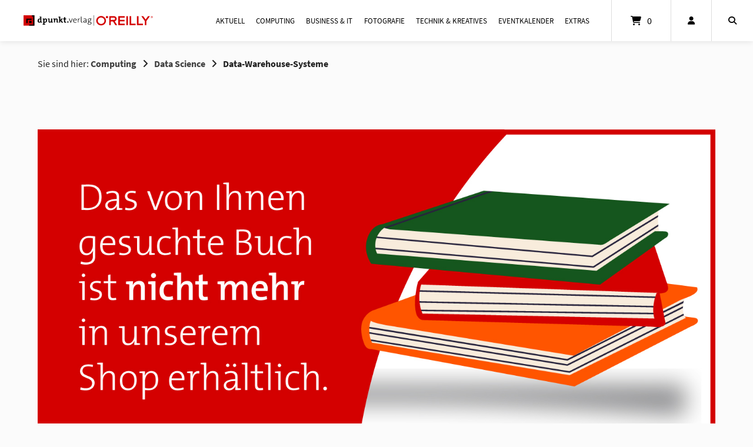

--- FILE ---
content_type: text/html; charset=UTF-8
request_url: https://dpunkt.de/produkt/data-warehouse-systeme/
body_size: 31385
content:
<!doctype html>
<html lang="de-DE">
<head>
	<meta charset="UTF-8">
	<meta name="viewport" content="width=device-width, initial-scale=1">
	<link rel="profile" href="https://gmpg.org/xfn/11">

	<meta name='robots' content='index, follow, max-image-preview:large, max-snippet:-1, max-video-preview:-1' />
	<style>img:is([sizes="auto" i], [sizes^="auto," i]) { contain-intrinsic-size: 3000px 1500px }</style>
	
	<!-- This site is optimized with the Yoast SEO plugin v26.1.1 - https://yoast.com/wordpress/plugins/seo/ -->
	<title>Data-Warehouse-Systeme &#8226; Buch oder E-Book kaufen &#8226; dpunkt.verlag</title>
	<link rel="canonical" href="https://dpunkt.de/produkt/data-warehouse-systeme/" />
	<meta property="og:locale" content="de_DE" />
	<meta property="og:type" content="article" />
	<meta property="og:title" content="Data-Warehouse-Systeme &#8226; Buch oder E-Book kaufen &#8226; dpunkt.verlag" />
	<meta property="og:description" content="Es gibt keinen Textauszug, da dies ein geschützter Beitrag ist." />
	<meta property="og:url" content="https://dpunkt.de/produkt/data-warehouse-systeme/" />
	<meta property="og:site_name" content="dpunkt.verlag" />
	<meta property="article:publisher" content="https://www.facebook.com/dpunkt.verlag" />
	<meta property="article:modified_time" content="2025-12-02T09:22:37+00:00" />
	<meta name="twitter:card" content="summary_large_image" />
	<meta name="twitter:site" content="@dpunkt_verlag" />
	<meta name="twitter:label1" content="Geschätzte Lesezeit" />
	<meta name="twitter:data1" content="2 Minuten" />
	<script type="application/ld+json" class="yoast-schema-graph">{"@context":"https://schema.org","@graph":[{"@type":"WebPage","@id":"https://dpunkt.de/produkt/data-warehouse-systeme/","url":"https://dpunkt.de/produkt/data-warehouse-systeme/","name":"Data-Warehouse-Systeme &#8226; Buch oder E-Book kaufen &#8226; dpunkt.verlag","isPartOf":{"@id":"https://dpunkt.de/#website"},"datePublished":"2025-12-01T01:06:07+00:00","dateModified":"2025-12-02T09:22:37+00:00","breadcrumb":{"@id":"https://dpunkt.de/produkt/data-warehouse-systeme/#breadcrumb"},"inLanguage":"de-DE"},{"@type":"WebSite","@id":"https://dpunkt.de/#website","url":"https://dpunkt.de/","name":"dpunkt.verlag","description":"Publikationen für die professionelle Computing-Szene","publisher":{"@id":"https://dpunkt.de/#organization"},"potentialAction":[{"@type":"SearchAction","target":{"@type":"EntryPoint","urlTemplate":"https://dpunkt.de/?s={search_term_string}"},"query-input":{"@type":"PropertyValueSpecification","valueRequired":true,"valueName":"search_term_string"}}],"inLanguage":"de-DE"},{"@type":"Organization","@id":"https://dpunkt.de/#organization","name":"dpunkt.verlag GmbH","url":"https://dpunkt.de/","logo":{"@type":"ImageObject","inLanguage":"de-DE","@id":"https://dpunkt.de/#/schema/logo/image/","url":"https://dpunkt.de/wp-content/uploads/2019/07/logo.svg","contentUrl":"https://dpunkt.de/wp-content/uploads/2019/07/logo.svg","width":1,"height":1,"caption":"dpunkt.verlag GmbH"},"image":{"@id":"https://dpunkt.de/#/schema/logo/image/"},"sameAs":["https://www.facebook.com/dpunkt.verlag","https://x.com/dpunkt_verlag","https://www.instagram.com/dpunkt.verlag/","https://de.linkedin.com/company/dpunkt.verlag","https://www.youtube.com/channel/UCeRz26NeJKhqajwDgmBklrQ"]}]}</script>
	<!-- / Yoast SEO plugin. -->


<link rel="alternate" type="application/rss+xml" title="dpunkt.verlag &raquo; Feed" href="https://dpunkt.de/feed/" />
<link rel="alternate" type="application/rss+xml" title="dpunkt.verlag &raquo; Kommentar-Feed" href="https://dpunkt.de/comments/feed/" />
<link rel="alternate" type="text/calendar" title="dpunkt.verlag &raquo; iCal Feed" href="https://dpunkt.de/events/?ical=1" />
<script type="text/javascript">
/* <![CDATA[ */
window._wpemojiSettings = {"baseUrl":"https:\/\/s.w.org\/images\/core\/emoji\/16.0.1\/72x72\/","ext":".png","svgUrl":"https:\/\/s.w.org\/images\/core\/emoji\/16.0.1\/svg\/","svgExt":".svg","source":{"concatemoji":"https:\/\/dpunkt.de\/wp-includes\/js\/wp-emoji-release.min.js?ver=6.8.3"}};
/*! This file is auto-generated */
!function(s,n){var o,i,e;function c(e){try{var t={supportTests:e,timestamp:(new Date).valueOf()};sessionStorage.setItem(o,JSON.stringify(t))}catch(e){}}function p(e,t,n){e.clearRect(0,0,e.canvas.width,e.canvas.height),e.fillText(t,0,0);var t=new Uint32Array(e.getImageData(0,0,e.canvas.width,e.canvas.height).data),a=(e.clearRect(0,0,e.canvas.width,e.canvas.height),e.fillText(n,0,0),new Uint32Array(e.getImageData(0,0,e.canvas.width,e.canvas.height).data));return t.every(function(e,t){return e===a[t]})}function u(e,t){e.clearRect(0,0,e.canvas.width,e.canvas.height),e.fillText(t,0,0);for(var n=e.getImageData(16,16,1,1),a=0;a<n.data.length;a++)if(0!==n.data[a])return!1;return!0}function f(e,t,n,a){switch(t){case"flag":return n(e,"\ud83c\udff3\ufe0f\u200d\u26a7\ufe0f","\ud83c\udff3\ufe0f\u200b\u26a7\ufe0f")?!1:!n(e,"\ud83c\udde8\ud83c\uddf6","\ud83c\udde8\u200b\ud83c\uddf6")&&!n(e,"\ud83c\udff4\udb40\udc67\udb40\udc62\udb40\udc65\udb40\udc6e\udb40\udc67\udb40\udc7f","\ud83c\udff4\u200b\udb40\udc67\u200b\udb40\udc62\u200b\udb40\udc65\u200b\udb40\udc6e\u200b\udb40\udc67\u200b\udb40\udc7f");case"emoji":return!a(e,"\ud83e\udedf")}return!1}function g(e,t,n,a){var r="undefined"!=typeof WorkerGlobalScope&&self instanceof WorkerGlobalScope?new OffscreenCanvas(300,150):s.createElement("canvas"),o=r.getContext("2d",{willReadFrequently:!0}),i=(o.textBaseline="top",o.font="600 32px Arial",{});return e.forEach(function(e){i[e]=t(o,e,n,a)}),i}function t(e){var t=s.createElement("script");t.src=e,t.defer=!0,s.head.appendChild(t)}"undefined"!=typeof Promise&&(o="wpEmojiSettingsSupports",i=["flag","emoji"],n.supports={everything:!0,everythingExceptFlag:!0},e=new Promise(function(e){s.addEventListener("DOMContentLoaded",e,{once:!0})}),new Promise(function(t){var n=function(){try{var e=JSON.parse(sessionStorage.getItem(o));if("object"==typeof e&&"number"==typeof e.timestamp&&(new Date).valueOf()<e.timestamp+604800&&"object"==typeof e.supportTests)return e.supportTests}catch(e){}return null}();if(!n){if("undefined"!=typeof Worker&&"undefined"!=typeof OffscreenCanvas&&"undefined"!=typeof URL&&URL.createObjectURL&&"undefined"!=typeof Blob)try{var e="postMessage("+g.toString()+"("+[JSON.stringify(i),f.toString(),p.toString(),u.toString()].join(",")+"));",a=new Blob([e],{type:"text/javascript"}),r=new Worker(URL.createObjectURL(a),{name:"wpTestEmojiSupports"});return void(r.onmessage=function(e){c(n=e.data),r.terminate(),t(n)})}catch(e){}c(n=g(i,f,p,u))}t(n)}).then(function(e){for(var t in e)n.supports[t]=e[t],n.supports.everything=n.supports.everything&&n.supports[t],"flag"!==t&&(n.supports.everythingExceptFlag=n.supports.everythingExceptFlag&&n.supports[t]);n.supports.everythingExceptFlag=n.supports.everythingExceptFlag&&!n.supports.flag,n.DOMReady=!1,n.readyCallback=function(){n.DOMReady=!0}}).then(function(){return e}).then(function(){var e;n.supports.everything||(n.readyCallback(),(e=n.source||{}).concatemoji?t(e.concatemoji):e.wpemoji&&e.twemoji&&(t(e.twemoji),t(e.wpemoji)))}))}((window,document),window._wpemojiSettings);
/* ]]> */
</script>
<link rel='stylesheet' id='german-market-blocks-integrations-css' href='https://dpunkt.de/wp-content/plugins/woocommerce-german-market/german-market-blocks/build/integrations.css?ver=3.51.2' type='text/css' media='all' />
<link rel='stylesheet' id='german-market-checkout-block-checkboxes-css' href='https://dpunkt.de/wp-content/plugins/woocommerce-german-market/german-market-blocks/build/blocks/checkout-checkboxes/style-index.css?ver=3.51.2' type='text/css' media='all' />
<link rel='stylesheet' id='german-market-checkout-block-eu-vat-id-css' href='https://dpunkt.de/wp-content/plugins/woocommerce-german-market/german-market-blocks/build/blocks/eu-vat-id/style-index.css?ver=3.51.2' type='text/css' media='all' />
<link rel='stylesheet' id='german-market-product-charging-device-css' href='https://dpunkt.de/wp-content/plugins/woocommerce-german-market/german-market-blocks/build/blocks/product-charging-device/style-index.css?ver=3.51.2' type='text/css' media='all' />
<style id='wp-emoji-styles-inline-css' type='text/css'>

	img.wp-smiley, img.emoji {
		display: inline !important;
		border: none !important;
		box-shadow: none !important;
		height: 1em !important;
		width: 1em !important;
		margin: 0 0.07em !important;
		vertical-align: -0.1em !important;
		background: none !important;
		padding: 0 !important;
	}
</style>
<link rel='stylesheet' id='wp-block-library-css' href='https://dpunkt.de/wp-includes/css/dist/block-library/style.min.css?ver=6.8.3' type='text/css' media='all' />
<style id='classic-theme-styles-inline-css' type='text/css'>
/*! This file is auto-generated */
.wp-block-button__link{color:#fff;background-color:#32373c;border-radius:9999px;box-shadow:none;text-decoration:none;padding:calc(.667em + 2px) calc(1.333em + 2px);font-size:1.125em}.wp-block-file__button{background:#32373c;color:#fff;text-decoration:none}
</style>
<link rel='stylesheet' id='ugb-style-css-v2-css' href='https://dpunkt.de/wp-content/plugins/stackable-ultimate-gutenberg-blocks/dist/deprecated/frontend_blocks_deprecated_v2.css?ver=3.19.1' type='text/css' media='all' />
<style id='ugb-style-css-v2-inline-css' type='text/css'>
:root {
			--content-width: 900px;
		}
</style>
<link rel='stylesheet' id='editorskit-frontend-css' href='https://dpunkt.de/wp-content/plugins/block-options/build/style.build.css?ver=new' type='text/css' media='all' />
<style id='global-styles-inline-css' type='text/css'>
:root{--wp--preset--aspect-ratio--square: 1;--wp--preset--aspect-ratio--4-3: 4/3;--wp--preset--aspect-ratio--3-4: 3/4;--wp--preset--aspect-ratio--3-2: 3/2;--wp--preset--aspect-ratio--2-3: 2/3;--wp--preset--aspect-ratio--16-9: 16/9;--wp--preset--aspect-ratio--9-16: 9/16;--wp--preset--color--black: #000000;--wp--preset--color--cyan-bluish-gray: #abb8c3;--wp--preset--color--white: #ffffff;--wp--preset--color--pale-pink: #f78da7;--wp--preset--color--vivid-red: #cf2e2e;--wp--preset--color--luminous-vivid-orange: #ff6900;--wp--preset--color--luminous-vivid-amber: #fcb900;--wp--preset--color--light-green-cyan: #7bdcb5;--wp--preset--color--vivid-green-cyan: #00d084;--wp--preset--color--pale-cyan-blue: #8ed1fc;--wp--preset--color--vivid-cyan-blue: #0693e3;--wp--preset--color--vivid-purple: #9b51e0;--wp--preset--gradient--vivid-cyan-blue-to-vivid-purple: linear-gradient(135deg,rgba(6,147,227,1) 0%,rgb(155,81,224) 100%);--wp--preset--gradient--light-green-cyan-to-vivid-green-cyan: linear-gradient(135deg,rgb(122,220,180) 0%,rgb(0,208,130) 100%);--wp--preset--gradient--luminous-vivid-amber-to-luminous-vivid-orange: linear-gradient(135deg,rgba(252,185,0,1) 0%,rgba(255,105,0,1) 100%);--wp--preset--gradient--luminous-vivid-orange-to-vivid-red: linear-gradient(135deg,rgba(255,105,0,1) 0%,rgb(207,46,46) 100%);--wp--preset--gradient--very-light-gray-to-cyan-bluish-gray: linear-gradient(135deg,rgb(238,238,238) 0%,rgb(169,184,195) 100%);--wp--preset--gradient--cool-to-warm-spectrum: linear-gradient(135deg,rgb(74,234,220) 0%,rgb(151,120,209) 20%,rgb(207,42,186) 40%,rgb(238,44,130) 60%,rgb(251,105,98) 80%,rgb(254,248,76) 100%);--wp--preset--gradient--blush-light-purple: linear-gradient(135deg,rgb(255,206,236) 0%,rgb(152,150,240) 100%);--wp--preset--gradient--blush-bordeaux: linear-gradient(135deg,rgb(254,205,165) 0%,rgb(254,45,45) 50%,rgb(107,0,62) 100%);--wp--preset--gradient--luminous-dusk: linear-gradient(135deg,rgb(255,203,112) 0%,rgb(199,81,192) 50%,rgb(65,88,208) 100%);--wp--preset--gradient--pale-ocean: linear-gradient(135deg,rgb(255,245,203) 0%,rgb(182,227,212) 50%,rgb(51,167,181) 100%);--wp--preset--gradient--electric-grass: linear-gradient(135deg,rgb(202,248,128) 0%,rgb(113,206,126) 100%);--wp--preset--gradient--midnight: linear-gradient(135deg,rgb(2,3,129) 0%,rgb(40,116,252) 100%);--wp--preset--font-size--small: 13px;--wp--preset--font-size--medium: 20px;--wp--preset--font-size--large: 36px;--wp--preset--font-size--x-large: 42px;--wp--preset--spacing--20: 0.44rem;--wp--preset--spacing--30: 0.67rem;--wp--preset--spacing--40: 1rem;--wp--preset--spacing--50: 1.5rem;--wp--preset--spacing--60: 2.25rem;--wp--preset--spacing--70: 3.38rem;--wp--preset--spacing--80: 5.06rem;--wp--preset--shadow--natural: 6px 6px 9px rgba(0, 0, 0, 0.2);--wp--preset--shadow--deep: 12px 12px 50px rgba(0, 0, 0, 0.4);--wp--preset--shadow--sharp: 6px 6px 0px rgba(0, 0, 0, 0.2);--wp--preset--shadow--outlined: 6px 6px 0px -3px rgba(255, 255, 255, 1), 6px 6px rgba(0, 0, 0, 1);--wp--preset--shadow--crisp: 6px 6px 0px rgba(0, 0, 0, 1);}:where(.is-layout-flex){gap: 0.5em;}:where(.is-layout-grid){gap: 0.5em;}body .is-layout-flex{display: flex;}.is-layout-flex{flex-wrap: wrap;align-items: center;}.is-layout-flex > :is(*, div){margin: 0;}body .is-layout-grid{display: grid;}.is-layout-grid > :is(*, div){margin: 0;}:where(.wp-block-columns.is-layout-flex){gap: 2em;}:where(.wp-block-columns.is-layout-grid){gap: 2em;}:where(.wp-block-post-template.is-layout-flex){gap: 1.25em;}:where(.wp-block-post-template.is-layout-grid){gap: 1.25em;}.has-black-color{color: var(--wp--preset--color--black) !important;}.has-cyan-bluish-gray-color{color: var(--wp--preset--color--cyan-bluish-gray) !important;}.has-white-color{color: var(--wp--preset--color--white) !important;}.has-pale-pink-color{color: var(--wp--preset--color--pale-pink) !important;}.has-vivid-red-color{color: var(--wp--preset--color--vivid-red) !important;}.has-luminous-vivid-orange-color{color: var(--wp--preset--color--luminous-vivid-orange) !important;}.has-luminous-vivid-amber-color{color: var(--wp--preset--color--luminous-vivid-amber) !important;}.has-light-green-cyan-color{color: var(--wp--preset--color--light-green-cyan) !important;}.has-vivid-green-cyan-color{color: var(--wp--preset--color--vivid-green-cyan) !important;}.has-pale-cyan-blue-color{color: var(--wp--preset--color--pale-cyan-blue) !important;}.has-vivid-cyan-blue-color{color: var(--wp--preset--color--vivid-cyan-blue) !important;}.has-vivid-purple-color{color: var(--wp--preset--color--vivid-purple) !important;}.has-black-background-color{background-color: var(--wp--preset--color--black) !important;}.has-cyan-bluish-gray-background-color{background-color: var(--wp--preset--color--cyan-bluish-gray) !important;}.has-white-background-color{background-color: var(--wp--preset--color--white) !important;}.has-pale-pink-background-color{background-color: var(--wp--preset--color--pale-pink) !important;}.has-vivid-red-background-color{background-color: var(--wp--preset--color--vivid-red) !important;}.has-luminous-vivid-orange-background-color{background-color: var(--wp--preset--color--luminous-vivid-orange) !important;}.has-luminous-vivid-amber-background-color{background-color: var(--wp--preset--color--luminous-vivid-amber) !important;}.has-light-green-cyan-background-color{background-color: var(--wp--preset--color--light-green-cyan) !important;}.has-vivid-green-cyan-background-color{background-color: var(--wp--preset--color--vivid-green-cyan) !important;}.has-pale-cyan-blue-background-color{background-color: var(--wp--preset--color--pale-cyan-blue) !important;}.has-vivid-cyan-blue-background-color{background-color: var(--wp--preset--color--vivid-cyan-blue) !important;}.has-vivid-purple-background-color{background-color: var(--wp--preset--color--vivid-purple) !important;}.has-black-border-color{border-color: var(--wp--preset--color--black) !important;}.has-cyan-bluish-gray-border-color{border-color: var(--wp--preset--color--cyan-bluish-gray) !important;}.has-white-border-color{border-color: var(--wp--preset--color--white) !important;}.has-pale-pink-border-color{border-color: var(--wp--preset--color--pale-pink) !important;}.has-vivid-red-border-color{border-color: var(--wp--preset--color--vivid-red) !important;}.has-luminous-vivid-orange-border-color{border-color: var(--wp--preset--color--luminous-vivid-orange) !important;}.has-luminous-vivid-amber-border-color{border-color: var(--wp--preset--color--luminous-vivid-amber) !important;}.has-light-green-cyan-border-color{border-color: var(--wp--preset--color--light-green-cyan) !important;}.has-vivid-green-cyan-border-color{border-color: var(--wp--preset--color--vivid-green-cyan) !important;}.has-pale-cyan-blue-border-color{border-color: var(--wp--preset--color--pale-cyan-blue) !important;}.has-vivid-cyan-blue-border-color{border-color: var(--wp--preset--color--vivid-cyan-blue) !important;}.has-vivid-purple-border-color{border-color: var(--wp--preset--color--vivid-purple) !important;}.has-vivid-cyan-blue-to-vivid-purple-gradient-background{background: var(--wp--preset--gradient--vivid-cyan-blue-to-vivid-purple) !important;}.has-light-green-cyan-to-vivid-green-cyan-gradient-background{background: var(--wp--preset--gradient--light-green-cyan-to-vivid-green-cyan) !important;}.has-luminous-vivid-amber-to-luminous-vivid-orange-gradient-background{background: var(--wp--preset--gradient--luminous-vivid-amber-to-luminous-vivid-orange) !important;}.has-luminous-vivid-orange-to-vivid-red-gradient-background{background: var(--wp--preset--gradient--luminous-vivid-orange-to-vivid-red) !important;}.has-very-light-gray-to-cyan-bluish-gray-gradient-background{background: var(--wp--preset--gradient--very-light-gray-to-cyan-bluish-gray) !important;}.has-cool-to-warm-spectrum-gradient-background{background: var(--wp--preset--gradient--cool-to-warm-spectrum) !important;}.has-blush-light-purple-gradient-background{background: var(--wp--preset--gradient--blush-light-purple) !important;}.has-blush-bordeaux-gradient-background{background: var(--wp--preset--gradient--blush-bordeaux) !important;}.has-luminous-dusk-gradient-background{background: var(--wp--preset--gradient--luminous-dusk) !important;}.has-pale-ocean-gradient-background{background: var(--wp--preset--gradient--pale-ocean) !important;}.has-electric-grass-gradient-background{background: var(--wp--preset--gradient--electric-grass) !important;}.has-midnight-gradient-background{background: var(--wp--preset--gradient--midnight) !important;}.has-small-font-size{font-size: var(--wp--preset--font-size--small) !important;}.has-medium-font-size{font-size: var(--wp--preset--font-size--medium) !important;}.has-large-font-size{font-size: var(--wp--preset--font-size--large) !important;}.has-x-large-font-size{font-size: var(--wp--preset--font-size--x-large) !important;}
:where(.wp-block-post-template.is-layout-flex){gap: 1.25em;}:where(.wp-block-post-template.is-layout-grid){gap: 1.25em;}
:where(.wp-block-columns.is-layout-flex){gap: 2em;}:where(.wp-block-columns.is-layout-grid){gap: 2em;}
:root :where(.wp-block-pullquote){font-size: 1.5em;line-height: 1.6;}
</style>
<link rel='stylesheet' id='dpunkt-plus-css' href='https://dpunkt.de/wp-content/plugins/dpunkt-plus/public/css/dpunkt-plus-public.css?ver=1.0.0' type='text/css' media='all' />
<link rel='stylesheet' id='photoswipe-css' href='https://dpunkt.de/wp-content/plugins/woocommerce/assets/css/photoswipe/photoswipe.min.css?ver=10.2.3' type='text/css' media='all' />
<link rel='stylesheet' id='photoswipe-default-skin-css' href='https://dpunkt.de/wp-content/plugins/woocommerce/assets/css/photoswipe/default-skin/default-skin.min.css?ver=10.2.3' type='text/css' media='all' />
<link rel='stylesheet' id='woocommerce-layout-css' href='https://dpunkt.de/wp-content/plugins/woocommerce/assets/css/woocommerce-layout.css?ver=10.2.3' type='text/css' media='all' />
<link rel='stylesheet' id='woocommerce-smallscreen-css' href='https://dpunkt.de/wp-content/plugins/woocommerce/assets/css/woocommerce-smallscreen.css?ver=10.2.3' type='text/css' media='only screen and (max-width: 768px)' />
<link rel='stylesheet' id='woocommerce-general-css' href='https://dpunkt.de/wp-content/plugins/woocommerce/assets/css/woocommerce.css?ver=10.2.3' type='text/css' media='all' />
<style id='woocommerce-inline-inline-css' type='text/css'>
.woocommerce form .form-row .required { visibility: visible; }
</style>
<link rel='stylesheet' id='wt-import-export-for-woo-css' href='https://dpunkt.de/wp-content/plugins/wt-import-export-for-woo/public/css/wt-import-export-for-woo-public.css?ver=1.2.6' type='text/css' media='all' />
<link rel='stylesheet' id='affwp-forms-css' href='https://dpunkt.de/wp-content/plugins/affiliate-wp/assets/css/forms.min.css?ver=2.29.1' type='text/css' media='all' />
<link rel='stylesheet' id='brands-styles-css' href='https://dpunkt.de/wp-content/plugins/woocommerce/assets/css/brands.css?ver=10.2.3' type='text/css' media='all' />
<link rel='stylesheet' id='atomion-style-css' href='https://dpunkt.de/wp-content/themes/wordpress-theme-atomion/assets/css/frontend/style.min.css?ver=1.3.22' type='text/css' media='all' />
<link rel='stylesheet' id='atomion-font-awesone-css' href='https://dpunkt.de/wp-content/themes/wordpress-theme-atomion/assets/css/font-awesome.min.css?ver=1.3.22' type='text/css' media='all' />
<link rel='stylesheet' id='woocommerce-eu-vatin-check-style-css' href='https://dpunkt.de/wp-content/plugins/woocommerce-german-market/add-ons/woocommerce-eu-vatin-check/assets/css/frontend.min.css' type='text/css' media='all' />
<link rel='stylesheet' id='borlabs-cookie-css' href='https://dpunkt.de/wp-content/cache/borlabs-cookie/borlabs-cookie_1_de.css?ver=2.3.4-74556' type='text/css' media='all' />
<link rel='stylesheet' id='atomion-child-style-css' href='https://dpunkt.de/wp-content/themes/wordpress-theme-atomion-child/style.css?ver=6.8.3' type='text/css' media='all' />
<link rel='stylesheet' id='german-market-blocks-order-button-position-css' href='https://dpunkt.de/wp-content/plugins/woocommerce-german-market/german-market-blocks/additional-css/order-button-checkout-fields.css?ver=3.51.2' type='text/css' media='all' />
<link rel='stylesheet' id='woocommerce-de_frontend_styles-css' href='https://dpunkt.de/wp-content/plugins/woocommerce-german-market/css/frontend.min.css?ver=3.51.2' type='text/css' media='all' />
<style id='wp-dynamic-css-atomion_dynamic_css-inline-css' type='text/css'>
/**
 * Compiled using wp-dynamic-css
 * https://github.com/askupasoftware/wp-dynamic-css
 */

    
		.woocommerce-cart h2,
		.woocommerce-checkout h2,
		.woocommerce-checkout h3,
		.woocommerce-checkout h4,
		.woocommerce-account h2,
		.woocommerce-account h3 {
			font-family: "", "SourceSansPro", sans-serif;
		}.main-navigation a {
			font-family: "", "SourceSansPro", sans-serif;
		}
		body,
		button,
		select,
		optgroup,
		textarea,
		#masthead .sub-menu .menu-level-1 li a,
		#desktop-navigation [id*="primary-menu"] .atomion-simple-menu li a,
		#mobile-navigation [id*="primary-menu"] .atomion-simple-menu li a,
		#desktop-navigation .account-item-menu .atomion-simple-menu li a,
		#masthead #desktop-navigation .account-item-menu a.logout, 
		#atomion-more-latest-posts h3,
		.atomion-mini-cart-widget .button,
		.archive .woocommerce-loop-product__title,
		.entry-title,
		.section-headding,
		#atomion-product-features,
		.woocommerce-Reviews-title,
		.woocommerce-checkout #payment_method {
			font-family: "", "SourceSansPro", sans-serif;
		}
		
		h1,
		h2,
		h3,
		h4,
		h5,
		h6,
		.h2,
		.highlights figcaption,
		.wp-block-atomion-block-icon-box span,
		#content .atomion-big-headline,
		#atomion-login-account h2,
		#atomion-new-account h2,
		.atomion-woocommerce-product-category,
		.blog .entry-title,
		.post-title {
			font-family: "SourceSansPro",  sans-serif;
		}
	    select { background-image: url(https://dpunkt.de/wp-content/themes/wordpress-theme-atomion/assets/img/angle-down.svg); }    .atomion-spinner { background-color: #ffffff; }  .atomion-spinner.style-1 > div { background-color: #707070; }  .atomion-spinner.style-2 .spinner .path { stroke: #707070; }  .atomion-spinner.style-3 .circle .inner { border-bottom: 5px solid rgba(112,112,112,0.7); border-left: 5px solid rgba(112,112,112,0.7); box-shadow: inset 0px 0px 10px rgba(112,112,112,0.15); }  .atomion-spinner.style-4 .inner.one { border-bottom: 3px solid #707070; }  .atomion-spinner.style-4 .inner.two { border-right: 3px solid #707070; }  .atomion-spinner.style-4 .inner.three { border-top: 3px solid #707070; }    body { background: fbfbfb; }    h1:after,  h2:after, blockquote:before,  blockquote:after, .atomion-searchicon, .widget-title:after, .woocommerce .widget_price_filter .ui-slider .ui-slider-range, .woocommerce .widget_product_search button, .product-page-sections .section-headding:after, .woocommerce input.button.alt, .woocommerce input.button.alt:hover, #atomion-more-latest-posts h3:after, #masthead .atomion-megamenu-img-element > a:after, #masthead .sub-menu-wrap.menu-level-0 > .sub-menu > li.menu-item-has-children > a:after, #masthead .sub-menu-wrap.menu-level-0 > .sub-menu > li > .menu-image-hovered:after, #masthead .sub-menu-wrap.menu-level-0 > .sub-menu > li > .menu-image-not-hovered:after, #masthead .sub-menu-wrap.menu-level-1 li.menu-item-has-children > a:after, #masthead .sub-menu-wrap.menu-level-0 > .sub-menu > li.menu-item-has-children:not(.atomion-megamenu-img-element) > a:after, #masthead .sub-menu-wrap.menu-level-0 > .sub-menu > li.menu-item-has-children > a:after, #masthead .sub-menu-wrap.menu-level-0 > .sub-menu > li > .menu-image-title-above.menu-image-not-hovered span.menu-image-title:after, #masthead .sub-menu-wrap.menu-level-0 > .sub-menu > li > .menu-image-title-above.menu-image-hovered span.menu-image-title:after, #atomion-reading-progress .bar, .atomion-lightbox-search .search__inner--down, nav.woocommerce-MyAccount-navigation ul li a:after, #atomion-review-overview .bar, .woocommerce div.product .product-page-tabs .woocommerce-tabs ul.tabs li a:after { background-color: #d30000; }  a, .pre-headline, .product-page-sections .section-headding, .product-page-accordion .section-headding, .shariff-button a:hover span, .atomion-post-category a, #blog-sidebar i.atomion-searchicon:hover, .entry-content ul li:before, #atomion-summary-wrapper ul li:before, .search-item.search-dropdown .open, .atomion-lightbox-search input.atomion-searchfield, .atomion-lightbox-search .search__info, .atomion-lightbox-search .btn-search-close, .atomion-select-ppp a.text-option.selected, #masthead #mobile-navigation .cart-item .filled + a.header-cart-link, .checkout-focus-label, html .wp-block-search .wp-block-search__button:hover, html .wp-block-calendar #today, .sidebar-content #wp-calendar #today, .woocommerce div.product .product-page-tabs .woocommerce-tabs ul.tabs li.active, #masthead .account-item-menu a.logout:hover, td.product-name small a, #atomion-breadcrumbs a:hover, .widget a:hover, .product_meta .posted_in a:hover, .woocommerce-product-rating a:hover, .atomion-blog-posts a:hover, .atomion-dark-link a:hover, a.atomion-dark-link:hover, .vcard a:hover, .comment-metadata a:hover, .woocommerce table.shop_table a:hover, a.wc-block-components-product-name:hover, .woocommerce-page .wc-block-components-totals-coupon-link:hover, .wc-block-components-totals-shipping__change-address__link:hover, .wp-block-latest-posts a:hover, .wp-block-latest-comments a:hover, .wp-block-file a:hover, .widget .wgm-info a, .woocommerce small.b2b-rrp, span.atomion-checkbox-style.style-checkmark.checked:before { color: #d30000; }  .widget .tagcloud a:hover, .woocommerce-checkout input[type='checkbox']:checked  + label::before, .woocommerce-account input[type='checkbox']:checked  + label::before, .atomion-radio-style[type="radio"]:checked + label::before, .atomion-radio-style[type="radio"]:checked + span::before, .woocommerce-checkout label.checkbox input[type="checkbox"]:checked:before, .woocommerce-account label.checkbox input[type="checkbox"]:checked:before, .woocommerce-checkout label.woocommerce-form__label-for-checkbox input[type="checkbox"]:checked:before, .woocommerce-account label.woocommerce-form__label-for-checkbox input[type="checkbox"]:checked:before, #content .wp-block-atomion-block-hero-slider .slick-dots li.slick-active, span.atomion-checkbox-style.checked, input.cc_checkbox:checked + label::before { background-color: #d30000; border-color: #d30000; }    #content .hero-slider-content a.outline:hover, .wp-block-button.is-style-squared .wp-block-button__link:hover, .wp-block-button.is-style-default .wp-block-button__link:hover, .wp-block-button.is-style-outline .wp-block-button__link:hover { color: #d30000 !important; }  #content .hero-slider-content a.outline:hover::before,  #content .hero-slider-content a.outline:hover::after, html .wp-block-search .wp-block-search__button:hover { border-color: #d30000; }  #atomion-review-overview .bar-block, .woocommerce small.b2b-rrp { border: 2px solid #d30000; }  .input__label-content--yoshiko::after { color: #d30000; }  .input__field--yoshiko:focus + .input__field--yoshiko, .input--filled .input__field--yoshiko, textarea.input__field--yoshiko:focus { background-color: transparent; border-color: #d30000; }    .nav-hover-1 [id*="primary-menu"].nav-menu > li > a:after, .nav-hover-1 [id*="primary-menu"].menu > li > a:after { background: #d30000; }    .wp-block-separator.atomion-divider-primary, .wp-block-separator.atomion-divider-full-primary { background-color: #d30000; border-color: #d30000; }    h1, h2, h3, h4, h5, h6 { color: #333333; }    body,  p, small, .woocommerce-cart .cart-collaterals .cart_totals p small, .select2-container--default .select2-selection--single .select2-selection__rendered, .sidebar-content .select2-container--default .select2-selection--single .select2-selection__placeholder, input, textarea, input::placeholder,  textarea::placeholder, mark.count { color: #222222; }     .woocommerce-info { border-top-color: #d30000; }  .woocommerce-info a, .woocommerce-info:before { color: #d30000; }  .woocommerce-message { border-top-color: #36b52b; }  .woocommerce-message a, .woocommerce-message::before { color: #36b52b; }  .woocommerce-error { border-top-color: #c92f00; }  .woocommerce-error a, .woocommerce-error::before { color: #c92f00; }  .woocommerce form .form-row.woocommerce-invalid .select2-container,  .woocommerce form .form-row.woocommerce-invalid input.input-text,  .woocommerce form .form-row.woocommerce-invalid select { border-color: #c92f00; }      #top-bar, #top-bar .menu-item .sub-menu { background-color: #404041; }  #top-bar .inner *, #header #top-bar li.current-menu-item a { color: #ffffff; font-size: 97%; }    #header #masthead { height: auto; background-color: #ffffff; }  .transparent-header #header #masthead:not(.stuck) { background: rgba(255,255,255,1); }  .transparent-header.mobile-nav-is-open #header #masthead:not(.stuck) { background: #ffffff; }  #desktop-navigation .logo-item img { width: 220px; height: auto; }  .logo-item img { padding: 8px; }   #header .header-element a, #header .header-element button, .cart-item,  #header .social-item i, #mobile-navigation button.toggle { color: #000000; }  #mobile-navigation .line { stroke: #000000; }  #masthead #mobile-navigation .cart-item > a { color: ; }  #masthead #mobile-navigation .cart-item > .filled + a.header-cart-link { color: ; }  #header #mobile-navigation .header-element a, #header #mobile-navigation .header-element button, #mobile-navigation .social-item i, #mobile-navigation button.toggle { color: #333333; }  #header #masthead #mobile-navigation li.current-menu-item a { color: #000000; }  .nav-hover-1 #mobile-navigation [id*="primary-menu"].nav-menu > li > a:after, .nav-hover-1 #mobile-navigation [id*="primary-menu"].menu > li > a:after { background-color: #000000; }  #header .social-item i { color: #999999; }  #masthead .main-navigation [id*="primary-menu"] > li > a { letter-spacing: 0px; }  #header #masthead li.current-menu-item a,  #header #masthead:not(.nav-hover-6):not(.nav-hover-8) #desktop-navigation .main-navigation [id*="primary-menu"] > li:hover > a, #header .main-navigation .sub-menu .menu-level-1 li a:hover, #header .main-navigation .atomion-simple-menu .sub-menu li a:hover, #header .main-navigation .atomion-simple-menu .sub-menu li a:hover:after, #header #masthead .main-navigation  .account-item-menu li a:hover, #header .header-element:hover > a, #header .header-element:hover > button, .cart-item .atomion-mini-cart-widget a,  .cart-item:hover, .cart-item a,  .cart-item p,  #header .social-item a:hover i, .modal-content #german_market_privacy_declaration_field a { color: #000000; text-decoration: none; }  #masthead #desktop-navigation .search-item, #masthead #desktop-navigation .account-item, #masthead #desktop-navigation .social-item, #masthead #desktop-navigation .search-item.search-lightbox a, #masthead #desktop-navigation .wishlist-item { height: 70px; }  #masthead #desktop-navigation .header-element > a, #masthead #desktop-navigation .header-element > button { height: 70px; }  .transparent-header #masthead:not(.stuck) #desktop-navigation .cart-item { border-left: 1px solid rgba(221,221,221,1); border-right: 1px solid rgba(221,221,221,1); }  .transparent-header #masthead:not(.stuck) #desktop-navigation .wishlist-item, .transparent-header #masthead:not(.stuck) #desktop-navigation .social-item, .transparent-header #masthead:not(.stuck) #desktop-navigation .account-item { border-right: 1px solid rgba(221,221,221,1); }    .search-dropdown.wrapper { width: calc(290px + 50px); }  .search-dropdown .atomion-searchform .atomion-searchfield, .error404 .atomion-searchform .atomion-searchfield { width: 100%; float: left; max-width: 290px; }  .atomion-searchform .atomion-searchicon { border-color: #d30000; }  .atomion-searchform .atomion-searchicon:hover { background-color: transparent; border-color: #d30000; color: #d30000; }  .atomion-lightbox-search::before, .atomion-lightbox-search::after { border: 1.5em solid #d30000; }    #desktop-navigation .account-item-menu, #desktop-navigation .account-item-menu a { color: #545454; }  #desktop-navigation .account-item-menu { background: #ffffff; }  #desktop-navigation .account-item-menu .customer-approach { border-bottom: 1px solid #dddddd; }  #masthead #desktop-navigation .account-item-menu a.logout { border-top: 1px solid #dddddd; }    #atomion-breadcrumbs li, #atomion-breadcrumbs .bread-current { text-transform: uppercase; }    .transparent-header #header #masthead.logo-right-nav:not(.stuck) #desktop-navigation .main-nav-item .header-element:not(.desktop-cart) { border-left: 1px solid rgba(221,221,221,1); border-right: 0; }    #masthead .sub-menu-wrap.menu-level-0,  #masthead #desktop-navigation .cart-item .atomion-mini-cart-widget, #masthead #desktop-navigation .search-dropdown.wrapper, #masthead #mobile-navigation .main-nav-item, #masthead #mobile-navigation .cart-item .atomion-mini-cart-widget { top: 70px; }  #mobile-navigation .atomion-mini-cart-widget:after { height: calc(70px; + 104px + 20px); }  .stuck #mobile-navigation .atomion-mini-cart-widget:after { height: calc(50px + 104px + 20px); }  .admin-bar #mobile-navigation .atomion-mini-cart-widget:after { height: calc(70px + 104px + 20px + 32px); }  .admin-bar .stuck #mobile-navigation .atomion-mini-cart-widget:after { height: calc(50px + 104px + 20px); }  @media screen and (max-width: 782px ) { .admin-bar #mobile-navigation .atomion-mini-cart-widget:after { height: calc(70px + 104px + 20px + 46px); }    .admin-bar .stuck #mobile-navigation .atomion-mini-cart-widget:after { height: calc(50px + 104px + 20px); } }  #masthead #mobile-navigation .cart-item > a, #masthead #mobile-navigation .menu-toggle { height: 70px; }  .nav-hover-1 #desktop-navigation [id*="primary-menu"].nav-menu > li , .nav-hover-1 #desktop-navigation [id*="primary-menu"].menu > li { height: 70px; }  #masthead.stuck #desktop-navigation .header-element > a, #masthead.stuck #desktop-navigation .cart-item > a, #masthead.stuck #desktop-navigation .account-item, #masthead.stuck #desktop-navigation .search-item, #masthead.stuck #desktop-navigation .social-item, #masthead.stuck #desktop-navigation .wishlist-item, #masthead.stuck #desktop-navigation .account-item > a, #masthead.stuck #desktop-navigation .account-item > button, #masthead.stuck #desktop-navigation .wishlist-item a, #masthead.stuck #desktop-navigation .search-item a, #masthead.stuck #desktop-navigation .search-item button, #masthead.stuck #desktop-navigation [id*="primary-menu"].nav-menu > li > a, #masthead.stuck.nav-hover-1 #desktop-navigation [id*="primary-menu"].menu > li > a, #masthead.stuck #mobile-navigation .cart-item > a, #masthead.stuck #mobile-navigation .menu-toggle { height: 50px; }  .stuck .sub-menu-wrap.menu-level-0,  #masthead.stuck #desktop-navigation .cart-item .atomion-mini-cart-widget, #masthead.stuck #desktop-navigation .search-dropdown.wrapper, #masthead.stuck #mobile-navigation .main-nav-item, #masthead.stuck #mobile-navigation .cart-item .atomion-mini-cart-widget { top: 50px; }  #masthead #mobile-navigation .logo-item img { max-height: 70px; }  #masthead.stuck #mobile-navigation .logo-item .sticky-logo { max-height: 50px; }  #masthead.stuck #desktop-navigation .logo-item img.sticky-logo { width: 200px; padding: 8px; }  #masthead .sub-menu-wrap{ background-color: #ffffff; }  #header #masthead .main-navigation .sub-menu li a, #header #mobile-navigation .main-navigation .sub-menu li a { color: #545454; }  .main-navigation [id*="primary-menu"] > li > a { font-size: small; text-transform: uppercase; }  #masthead #mobile-navigation .main-nav-item { height: calc(100vh - 70px); }  #masthead.stuck #mobile-navigation .main-nav-item { height: calc(100vh - 50px); }  .admin-bar #masthead:not(.stuck) #mobile-navigation .main-nav-item { height: calc(100vh - 70px - 32px); }    #header #masthead[class*="nav-hover"] [id*="primary-menu"] li.menu-item a:hover, #header #masthead[class*="nav-hover"] [id*="primary-menu"] :not(.sub-menu) li.current-menu-item a { color: #000000; }  #masthead.nav-hover-2 [id*="primary-menu"] > li.menu-item > a:before, #masthead.nav-hover-2 [id*="primary-menu"] > li.menu-item > a:after, #masthead.nav-hover-6 [id*="primary-menu"] > li.menu-item > a:before, #masthead.nav-hover-8 [id*="primary-menu"] > li.menu-item > a:before, #masthead[class*="nav-hover"] [id*="primary-menu"] li.menu-item .atomion-mega-menu .sub-menu li a:after { background: #d30000; }  #masthead.nav-hover-6 [id*="primary-menu"] > li.menu-item > a:after, #masthead.nav-hover-8 [id*="primary-menu"] > li.menu-item > a:after { color: #000000; }  #masthead.nav-hover-3 [id*="primary-menu"] li.menu-item a:before, #masthead.nav-hover-4 [id*="primary-menu"] li.menu-item a:before, #masthead.nav-hover-5 [id*="primary-menu"] li.menu-item a:before { border-color: #d30000; }  #masthead.nav-hover-5 [id*="primary-menu"] li.menu-item a:after { border-color: #d30000; background: transparent; }  #masthead.nav-hover-7 [id*="primary-menu"] li.menu-item a:before { border-left: 12px solid #d30000; border-right: 12px solid #d30000; }  @media screen and (max-width: 600px) { .admin-bar #masthead:not(.stuck) #mobile-navigation .main-nav-item { height: calc(100vh - 70px - 46px); width: 100vw; }   }       #masthead #desktop-navigation .cart-item { background-color: #ffffff; }    #masthead #desktop-navigation .cart-item a.header-cart-link { color: #000000; }    #masthead #desktop-navigation .cart-item .filled + a.header-cart-link { background-color: #d30000; }    .transparent-header #masthead:not(.stuck) #desktop-navigation .cart-item { background-color: rgba(255,255,255,1); }  .transparent-header #masthead:not(.stuck) #desktop-navigation .cart-item .filled + a.header-cart-link { background-color: rgba(211,0,0,1); }    #masthead #desktop-navigation .cart-item .filled + a.header-cart-link { color: #ffffff; }    .cart-item .atomion-mini-cart-widget { background-color: #2B3137; }    .cart-item .blockUI.blockOverlay { background: #2B3137 !important; background-color: #2B3137 !important; }    .atomion-mini-cart-widget li { border-bottom: 1px solid  #dddddd; }    .cart-item .atomion-mini-cart-widget i { color: #dddddd; }  #header .cart-item .atomion-mini-cart-widget,  #header .cart-item .atomion-mini-cart-widget ul a, #header .cart-item .atomion-mini-cart-widget p, #header #mobile-navigation .cart-item .atomion-mini-cart-widget a { color: #ffffff; }  #header .cart-item .atomion-mini-cart-widget .button.checkout.wc-forward, #content .woocommerce .button.atomion-go-back-button:hover, .wgm-second-checkout input#place_order_back:hover, #header .cart-item .atomion-mini-cart-widget .button.wc-forward:before { background-color: #d30000; border: 0; }  .woocommerce .cart .button,  .woocommerce .cart input.button,  .woocommerce-cart .wc-proceed-to-checkout a.checkout-button, .woocommerce button.button,  .woocommerce button.button.alt,  .woocommerce #review_form #respond .form-submit input, .woocommerce a.button, input.mailpoet_submit, input[type="submit"], a.atomion-edit-address-button,  .woocommerce-MyAccount-content button.button, .atomion-account .button, #content .hero-slider-content a.atomion-button-filled, .wgm-second-checkout input#place_order, [class^="wp-block-atomion-block-content-box"] .atomion-button-filled, html .wp-block-search .wp-block-search__button, .woocommerce .woocommerce-widget-layered-nav-dropdown__submit, #content .woocommerce .download-file .button, .cc_content_blocker .button, .wp-block-woocommerce-product-categories .wc-block-product-categories__button, .wc-block-cart__submit-button, .wc-block-components-totals-coupon__button, .wc-block-components-checkout-place-order-button, .wp-block-woocommerce-cart-cross-sells-block .cross-sells-product .add_to_cart_button { background-color: #d30000; border: 3px solid #d30000; }  .woocommerce .button:hover,  .woocommerce a.button:hover, .woocommerce a.button:disabled:hover, .woocommerce .wc-proceed-to-checkout a.checkout-button:hover,  .woocommerce button.button:hover,  .woocommerce #review_form #respond .form-submit input:hover, .woocommerce input.button:hover, .woocommerce div.product form.cart .button:hover, .woocommerce button.button:disabled:hover,  .woocommerce button.button:disabled[disabled]:hover, input.mailpoet_submit:hover, input[type="submit"]:hover, a.atomion-edit-address-button:hover,  .woocommerce-MyAccount-content button.button:hover, .woocommerce button.button.alt:hover, .woocommerce .widget_product_search button:hover, .atomion-account .button:hover, #content .hero-slider-content a.atomion-button-filled:hover, #content .woocommerce .button:hover, #content .content-box-content a.outline:hover, .wp-block-button .wp-block-button__link:hover, .wgm-second-checkout input#place_order:hover, [class^="wp-block-atomion-block-content-box"] .atomion-button-filled:hover, .woocommerce .woocommerce-widget-layered-nav-dropdown__submit:hover, .cc_content_blocker .button:hover, .wp-block-woocommerce-product-categories .wc-block-product-categories__button:hover, .wc-block-cart__submit-button:hover, .wc-block-components-totals-coupon__button:hover, .wc-block-components-checkout-place-order-button:hover, .wp-block-woocommerce-cart-cross-sells-block .cross-sells-product .add_to_cart_button:hover { color: #d30000; border: 3px solid #d30000; background: transparent; }  .atomion-mini-cart-widget a.button:hover, .wc-block-components-checkout-return-to-cart-button:hover { color: #d30000; }    .woocommerce-store-notice, p.demo_store { background-color: #ce4232; color: #ffffff; }  .woocommerce-store-notice a, p.demo_store a { color: #ffffff; }  .woocommerce-notice--success, .woocommerce li.product .product-image-wrapper a.added_to_cart.wc-forward, #content .woocommerce li.product .product-image-wrapper a.added_to_cart.wc-forward { background-color: #36b52b; }  .woocommerce div.product form.cart .button { background-color: #6FB34E; border: 3px solid #6FB34E; }  .woocommerce div.product form.cart .button:hover { background: transparent; color: #6FB34E; border: 3px solid #6FB34E; }  .woocommerce ul.products li.product .onsale, .woocommerce span.onsale { background-color: #d30000; }  .woocommerce .star-rating span, #atomion-review-overview .rating-stars .active, #atomion-review-overview .histo-star .active, #atomion-review-overview .histo-rate .far.fa-star { color: #FDB230; }  .woocommerce .star-rating::before { color: #FDB230; }  #shop-description *:not(a), .term-description *:not(a) { color: #222222; }    .progress-style-1 .current { border-color: #d30000; }  .progress-style-2 .current span, .progress-style-2 .progress-step > a:hover span { background: #d30000; }  .progress-style-3 .current span, .progress-style-3 .progress-step > a:hover span { color: #d30000; }    #footer-top { background-color: #495058; }  #footer-top, #footer-top .widget-title, #footer-top p, #footer-top a { color: #ffffff; }  #main-footer { background-color: #2C3137; }  #main-footer a,  #main-footer span,  #main-footer .widget-title,  #main-footer p, #main-footer .inner > * { color: #ffffff; }  #footer-bottom { background-color: #15191D; }  #footer-bottom * { color: #ffffff; }    footer .social-media-icon { background: #495057; }  footer .social-media-icon i { color: #ffffff; }  footer .social-media-icon:hover { background: #ffffff; transition: .3s all ease-in-out; }  footer .social-media-icon:hover i { color: #495057; transition: .3s all ease-in-out; }     .atomion_quick_view.button-filled { color: #ffffff !important; background-color: #d30000 !important; border: 3px solid #d30000 !important; }  .atomion_quick_view.button-outline { color: #d30000 !important; background-color: transparent !important; border: 3px solid #d30000 !important; }  .atomion_quick_view.filled-hover-invert:hover { color: #d30000 !important; border: 3px solid #d30000 !important; background: #fff!important; }  .atomion_quick_view.button-outline.outline-hover-invert:hover { color: #ffffff !important; background-color: #d30000 !important; border: 3px solid #d30000 !important; }  .atomion_quick_view.button-outline.outline-hover-coloring { box-shadow: inset 0 0 0 3px #d30000; }  .atomion_quick_view.button-outline.outline-hover-coloring:hover { color: #ffffff !important; }  .atomion_quick_view.button-outline.outline-hover-coloring:hover:before,  .atomion_quick_view.button-outline.outline-hover-coloring:hover:after { border-color: #ffffff; }
</style>
<script type="text/javascript" src="https://dpunkt.de/wp-includes/js/jquery/jquery.min.js?ver=3.7.1" id="jquery-core-js"></script>
<script type="text/javascript" src="https://dpunkt.de/wp-includes/js/jquery/jquery-migrate.min.js?ver=3.4.1" id="jquery-migrate-js"></script>
<script type="text/javascript" id="file_uploads_nfpluginsettings-js-extra">
/* <![CDATA[ */
var params = {"clearLogRestUrl":"https:\/\/dpunkt.de\/wp-json\/nf-file-uploads\/debug-log\/delete-all","clearLogButtonId":"file_uploads_clear_debug_logger","downloadLogRestUrl":"https:\/\/dpunkt.de\/wp-json\/nf-file-uploads\/debug-log\/get-all","downloadLogButtonId":"file_uploads_download_debug_logger"};
/* ]]> */
</script>
<script type="text/javascript" src="https://dpunkt.de/wp-content/plugins/ninja-forms-uploads/assets/js/nfpluginsettings.js?ver=3.3.23" id="file_uploads_nfpluginsettings-js"></script>
<script type="text/javascript" id="ugb-block-frontend-js-v2-js-extra">
/* <![CDATA[ */
var stackable = {"restUrl":"https:\/\/dpunkt.de\/wp-json\/"};
/* ]]> */
</script>
<script type="text/javascript" src="https://dpunkt.de/wp-content/plugins/stackable-ultimate-gutenberg-blocks/dist/deprecated/frontend_blocks_deprecated_v2.js?ver=3.19.1" id="ugb-block-frontend-js-v2-js"></script>
<script type="text/javascript" src="https://dpunkt.de/wp-content/plugins/dpunkt-plus/public/js/dpunkt-plus-public.js?ver=1.0.0" id="dpunkt-plus-js"></script>
<script type="text/javascript" src="https://dpunkt.de/wp-content/plugins/woocommerce/assets/js/jquery-blockui/jquery.blockUI.min.js?ver=2.7.0-wc.10.2.3" id="jquery-blockui-js" defer="defer" data-wp-strategy="defer"></script>
<script type="text/javascript" id="wc-add-to-cart-js-extra">
/* <![CDATA[ */
var wc_add_to_cart_params = {"ajax_url":"\/wp-admin\/admin-ajax.php","wc_ajax_url":"\/?wc-ajax=%%endpoint%%","i18n_view_cart":"Warenkorb anzeigen","cart_url":"https:\/\/dpunkt.de\/warenkorb\/","is_cart":"","cart_redirect_after_add":"no"};
/* ]]> */
</script>
<script type="text/javascript" src="https://dpunkt.de/wp-content/plugins/woocommerce/assets/js/frontend/add-to-cart.min.js?ver=10.2.3" id="wc-add-to-cart-js" defer="defer" data-wp-strategy="defer"></script>
<script type="text/javascript" src="https://dpunkt.de/wp-content/plugins/woocommerce/assets/js/zoom/jquery.zoom.min.js?ver=1.7.21-wc.10.2.3" id="zoom-js" defer="defer" data-wp-strategy="defer"></script>
<script type="text/javascript" src="https://dpunkt.de/wp-content/plugins/woocommerce/assets/js/flexslider/jquery.flexslider.min.js?ver=2.7.2-wc.10.2.3" id="flexslider-js" defer="defer" data-wp-strategy="defer"></script>
<script type="text/javascript" src="https://dpunkt.de/wp-content/plugins/woocommerce/assets/js/photoswipe/photoswipe.min.js?ver=4.1.1-wc.10.2.3" id="photoswipe-js" defer="defer" data-wp-strategy="defer"></script>
<script type="text/javascript" src="https://dpunkt.de/wp-content/plugins/woocommerce/assets/js/photoswipe/photoswipe-ui-default.min.js?ver=4.1.1-wc.10.2.3" id="photoswipe-ui-default-js" defer="defer" data-wp-strategy="defer"></script>
<script type="text/javascript" id="wc-single-product-js-extra">
/* <![CDATA[ */
var wc_single_product_params = {"i18n_required_rating_text":"Bitte w\u00e4hlen Sie eine Bewertung","i18n_rating_options":["1 von 5\u00a0Sternen","2 von 5\u00a0Sternen","3 von 5\u00a0Sternen","4 von 5\u00a0Sternen","5 von 5\u00a0Sternen"],"i18n_product_gallery_trigger_text":"Bildergalerie im Vollbildmodus anzeigen","review_rating_required":"yes","flexslider":{"rtl":false,"animation":"slide","smoothHeight":true,"directionNav":false,"controlNav":"thumbnails","slideshow":false,"animationSpeed":500,"animationLoop":false,"allowOneSlide":false},"zoom_enabled":null,"zoom_options":[],"photoswipe_enabled":"1","photoswipe_options":{"shareEl":false,"closeOnScroll":false,"history":false,"hideAnimationDuration":0,"showAnimationDuration":0},"flexslider_enabled":"1"};
/* ]]> */
</script>
<script type="text/javascript" src="https://dpunkt.de/wp-content/plugins/woocommerce/assets/js/frontend/single-product.min.js?ver=10.2.3" id="wc-single-product-js" defer="defer" data-wp-strategy="defer"></script>
<script type="text/javascript" src="https://dpunkt.de/wp-content/plugins/woocommerce/assets/js/js-cookie/js.cookie.min.js?ver=2.1.4-wc.10.2.3" id="js-cookie-js" defer="defer" data-wp-strategy="defer"></script>
<script type="text/javascript" id="woocommerce-js-extra">
/* <![CDATA[ */
var woocommerce_params = {"ajax_url":"\/wp-admin\/admin-ajax.php","wc_ajax_url":"\/?wc-ajax=%%endpoint%%","i18n_password_show":"Passwort anzeigen","i18n_password_hide":"Passwort ausblenden"};
/* ]]> */
</script>
<script type="text/javascript" src="https://dpunkt.de/wp-content/plugins/woocommerce/assets/js/frontend/woocommerce.min.js?ver=10.2.3" id="woocommerce-js" defer="defer" data-wp-strategy="defer"></script>
<script type="text/javascript" id="wc-cart-fragments-js-extra">
/* <![CDATA[ */
var wc_cart_fragments_params = {"ajax_url":"\/wp-admin\/admin-ajax.php","wc_ajax_url":"\/?wc-ajax=%%endpoint%%","cart_hash_key":"wc_cart_hash_c759f15450d46a89d7556f825c052334","fragment_name":"wc_fragments_c759f15450d46a89d7556f825c052334","request_timeout":"5000"};
/* ]]> */
</script>
<script type="text/javascript" src="https://dpunkt.de/wp-content/plugins/woocommerce/assets/js/frontend/cart-fragments.min.js?ver=10.2.3" id="wc-cart-fragments-js" defer="defer" data-wp-strategy="defer"></script>
<script type="text/javascript" id="borlabs-cookie-prioritize-js-extra">
/* <![CDATA[ */
var borlabsCookiePrioritized = {"domain":"dpunkt.de","path":"\/","version":"1","bots":"1","optInJS":{"statistics":{"google-analytics":"[base64]","google-tag-manager":"[base64]"}}};
/* ]]> */
</script>
<script type="text/javascript" src="https://dpunkt.de/wp-content/plugins/borlabs-cookie/assets/javascript/borlabs-cookie-prioritize.min.js?ver=2.3.4" id="borlabs-cookie-prioritize-js"></script>
<script type="text/javascript" src="https://dpunkt.de/wp-content/themes/wordpress-theme-atomion-child/js/custom.js?ver=241206-73829" id="custom_js-js"></script>
<script type="text/javascript" id="woocommerce_de_frontend-js-extra">
/* <![CDATA[ */
var sepa_ajax_object = {"ajax_url":"https:\/\/dpunkt.de\/wp-admin\/admin-ajax.php","nonce":"fe2f38e1ae"};
var woocommerce_remove_updated_totals = {"val":"0"};
var woocommerce_payment_update = {"val":"1"};
var german_market_price_variable_products = {"val":"gm_sepcial"};
var german_market_price_variable_theme_extra_element = {"val":"none"};
var german_market_legal_info_product_reviews = {"element":".woocommerce-Reviews .commentlist","activated":"off"};
var ship_different_address = {"message":"<p class=\"woocommerce-notice woocommerce-notice--info woocommerce-info\" id=\"german-market-puchase-on-account-message\">\"Lieferung an eine andere Adresse senden\" ist f\u00fcr die gew\u00e4hlte Zahlungsart \"Kauf auf Rechnung\" nicht verf\u00fcgbar und wurde deaktiviert!<\/p>","before_element":".woocommerce-checkout-payment"};
/* ]]> */
</script>
<script type="text/javascript" src="https://dpunkt.de/wp-content/plugins/woocommerce-german-market/js/WooCommerce-German-Market-Frontend.min.js?ver=3.51.2" id="woocommerce_de_frontend-js"></script>
<link rel="https://api.w.org/" href="https://dpunkt.de/wp-json/" /><link rel="alternate" title="JSON" type="application/json" href="https://dpunkt.de/wp-json/wp/v2/product/156333" /><link rel="EditURI" type="application/rsd+xml" title="RSD" href="https://dpunkt.de/xmlrpc.php?rsd" />
<meta name="generator" content="WordPress 6.8.3" />
<meta name="generator" content="WooCommerce 10.2.3" />
<link rel='shortlink' href='https://dpunkt.de/?p=156333' />
<link rel="alternate" title="oEmbed (JSON)" type="application/json+oembed" href="https://dpunkt.de/wp-json/oembed/1.0/embed?url=https%3A%2F%2Fdpunkt.de%2Fprodukt%2Fdata-warehouse-systeme%2F" />
<link rel="alternate" title="oEmbed (XML)" type="text/xml+oembed" href="https://dpunkt.de/wp-json/oembed/1.0/embed?url=https%3A%2F%2Fdpunkt.de%2Fprodukt%2Fdata-warehouse-systeme%2F&#038;format=xml" />
		<script type="text/javascript">
		var AFFWP = AFFWP || {};
		AFFWP.referral_var = 'ref';
		AFFWP.expiration = 4380;
		AFFWP.debug = 0;


		AFFWP.referral_credit_last = 0;
		</script>
<meta name="tec-api-version" content="v1"><meta name="tec-api-origin" content="https://dpunkt.de"><link rel="alternate" href="https://dpunkt.de/wp-json/tribe/events/v1/" /> 
	<link rel="shortcut icon" href="https://dpunkt.de/wp-content/uploads/2019/07/logo-sticky.svg"/>
 	<noscript><style>.woocommerce-product-gallery{ opacity: 1 !important; }</style></noscript>
	<style type="text/css" id="custom-background-css">
body.custom-background { background-color: #fbfbfb; }
</style>
			<style type="text/css" id="wp-custom-css">
			.single-product .woocommerce-message {
	font-size:22px;
}

/*.woocommerce-checkout .woocommerce-info {
	display:none;
}*/

.woocommerce-cart .checkout-button, .woocommerce-checkout .button {
    background-color: #6FB34E !important;
    border: 3px solid #6FB34E !important;
}


.woocommerce-cart .checkout-button:hover, .woocommerce-checkout .button:hover {
    background-color: #fff !important;
    color:#6FB34E !important;
}

.woocommerce-checkout #main-navigation, .woocommerce-checkout .atomion-breadcrumbs,  .woocommerce-cart .atomion-breadcrumbs, .woocommerce-checkout .entry-header, .woocommerce-cart .entry-header  {
	display:none;
}

button.atomion_quick_view.button.button-outline.outline-hover-invert {
    display: none !important;
}

 a.restore-item {
	color: #36b52b !important;
}

.woocommerce ul.products li.product .product-image-wrapper:hover a:not(.woocommerce-LoopProduct-link), .woocommerce .product-image-wrapper:before {
	display: inline-block;
	width: 100% ;
	height: auto ;
}

.product-image-wrapper .atomion-product-lupe i {
    color: #000;
    font-size: 2em;
    display: none;
}

.woocommerce .product-image-wrapper:before {
    background-color: transparent;
}

.wc-block-components-notice-banner>.wc-block-components-notice-banner__content .wc-block-components-notice-banner__summary {
	display: none !important;
}

#primary > div.woocommerce-notices-wrapper > div > div > a {
	color: #6FB34E !important;
	margin-top: 3px;
}

.wc-block-components-notice-banner>.wc-block-components-notice-banner__content .wc-forward:active, .wc-block-components-notice-banner>.wc-block-components-notice-banner__content .wc-forward:focus, .wc-block-components-notice-banner>.wc-block-components-notice-banner__content .wc-forward:hover {
	color: #6FB34E !important;
	border: none !important;
}

/* .wc-block-components-notice-banner.is-info {
    display: none;
} */

p.form-row.form-row-last {
		float: left;
    width: auto;
    margin-left: -3px;
}

input#pwgc-redeem-gift-card-number {
    width: 115%;
}

form.checkout_pw_gift_card.woocommerce-form-coupon p.form-row {
    width: 25%;
}

form.checkout_pw_gift_card.woocommerce-form-coupon p.form-row.form-row-last {
    margin-left: 35px;
}

input#pwgc-apply-gift-card-checkout {
    height: 50px;
}

.woocommerce-cart .checkout-button, .woocommerce-checkout .button {
    background-color: #d30000 !important;
    border: 3px solid #d30000 !important;
}

form.checkout_pw_gift_card.woocommerce-form-coupon {
    padding: 20px ;
}

.woocommerce-checkout .woocommerce form.checkout_coupon, .woocommerce-checkout .woocommerce form.login, .woocommerce-checkout .woocommerce form.register {
    border: none; 
    border-radius: none;
		background: none;
}

input#coupon_code::placeholder {
    text-transform: none !important;
    color: #222222 !important;
}

.checkout_coupon.woocommerce-form-coupon button.button:hover {
 		color: #d30000 !important;
    border: 3px solid #d30000;
    background: transparent;
}

.form-row.form-row-last input#pwgc-apply-gift-card-checkout:hover {
		color: #d30000 !important;
    border: 3px solid #d30000;
    background: transparent;
}

button#place_order:hover {
    color: #d30000 !important;
    border: 3px solid #d30000;
    background: transparent;
}

a.button.atomion-go-back-button:hover {
    color: #d30000 !important;
    border: 3px solid #d30000;
    background: transparent;
}

p.shopmagic-optin.form-row {
    display: none;
}

a.checkout-button.button.alt.wc-forward:hover {
    color: #d30000 !important;
    border: 3px solid #d30000;
    background: transparent;
}

.woocommerce-form-coupon-toggle {

}
.woocommerce-checkout .woocommerce-form-coupon-toggle .woocommerce-info {
    width: 100%;
	  margin: 2em 0px 25px;
}

form.checkout_coupon.woocommerce-form-coupon {
	padding-top: 0px;
}

body.woocommerce-checkout .woocommerce-info {
	border-top-color: #d30000;
}

.woocommerce-message {
    border-top-color: #d30000 !important;
}

form.checkout.woocommerce-checkout {
	float: none !important;
}

ul.woocommerce-error {
    float: left;
}

a.atomion-product-image:hover {
    background-color: transparent !important;
}

.woocommerce ul.products li.product a img {
	width: auto;
}

@media (max-width: 991.98px) {
.woocommerce span.onsale {
    position: relative;
    text-align: center;
    top: initial;
    left: initial;
    margin: 10px 0 !important;
		display:block;

}

.woocommerce #content div.product div.images, .woocommerce div.product div.images, .woocommerce-page #content div.product div.images, .woocommerce-page div.product div.images {
    width: 100%;
}
}


@media (min-width: 1400px) { 
	.woocommerce span.onsale {
		position:absolute;
		top: -0.5em;
		left: 20.5em;
	
	}
 }

.postid-504514 .stock.out-of-stock {
	display:none;
}

@media (min-width: 992px) { 
	.woocommerce .product-image-wrapper {
		
		overflow:visible;
		span.onsale {
			top: -1.75em !important;
	}
}
		</style>
		</head>

<body class="wp-singular product-template-default single single-product postid-156333 custom-background wp-theme-wordpress-theme-atomion wp-child-theme-wordpress-theme-atomion-child theme-wordpress-theme-atomion woocommerce woocommerce-page woocommerce-no-js tribe-no-js page-template-wordpress-child-theme-atomion has-post-thumbnail gm-active">

			
	<div id="page" class="site">
		<a class="skip-link screen-reader-text" href="#content">Springen Sie zum Inhalt</a>

		<header id="header" class="header">
			
<div id="masthead" class="header-main full-width default nav-spacing-small nav-hover-8 sticky has-shadow" 
															 >
	
		<div id="desktop-navigation" class="header-inner flex" role="navigation">

			<div class="logo-item header-element">
		<a title="dpunkt.verlag" href="https://dpunkt.de/" rel="home" aria-label="Startseite"><img src="https://dpunkt.de/wp-content/uploads/2024/04/Logo_gemeinsam.svg" class="attachment-full size-full" alt="" decoding="async" /><img src="https://dpunkt.de/wp-content/uploads/2024/04/Logo_gemeinsam.svg" class="sticky-logo" alt="" decoding="async" /></a>	</div>
	
			<div class="main-nav-item flex-right header-element">
			  <nav id="site-navigation" class="main-navigation">
	
		  <div class="default-wrapper">
		  
			<div class="menu-hauptnavigation-container"><ul id="primary-menu" class="atomion-simple-menu-wrapper menu "><li id="menu-item-502701" class="menu-item menu-item-type-custom menu-item-object-custom menu-item-has-children menu-item-502701 has-5-children"><a data-hover="Aktuell">Aktuell</a>
<button class='toggle'><i class='fas fa-plus'></i></button><div class='atomion-simple-menu sub-menu-wrap menu-level-0'><ul class='sub-menu'>
	<li id="menu-item-572451" class="menu-item menu-item-type-post_type menu-item-object-page menu-item-572451"><a href="https://dpunkt.de/bundle-aktion/">Klüger als gestern | Bundles zum Vorteilspreis</a></li>	<li id="menu-item-562195" class="menu-item menu-item-type-post_type menu-item-object-page menu-item-562195"><a href="https://dpunkt.de/auf-den-punkt/">Auf den Punkt</a></li>	<li id="menu-item-536472" class="menu-item menu-item-type-post_type menu-item-object-page menu-item-536472"><a href="https://dpunkt.de/agile/">Agil arbeiten und führen mit dpunkt</a></li>	<li id="menu-item-557014" class="menu-item menu-item-type-post_type menu-item-object-page menu-item-557014"><a href="https://dpunkt.de/gemeinsam-klueger-wir-wachsen-zusammen/">Gemeinsam klüger – wir wachsen zusammen</a></li>	<li id="menu-item-155304" class="menu-item menu-item-type-taxonomy menu-item-object-product_cat menu-item-has-children menu-item-155304"><a href="https://dpunkt.de/produkt-kategorie/vorschau/">Vorschau</a>
	<button class='toggle'><i class='fas fa-plus'></i></button><div class='atomion-simple-menu sub-menu-wrap menu-level-1'><ul class='sub-menu'>
		<li id="menu-item-155305" class="menu-item menu-item-type-taxonomy menu-item-object-product_cat menu-item-155305"><a href="https://dpunkt.de/produkt-kategorie/vorschau/computing-vorschau/">Computing</a></li>		<li id="menu-item-515198" class="menu-item menu-item-type-taxonomy menu-item-object-product_cat menu-item-515198"><a href="https://dpunkt.de/produkt-kategorie/vorschau/business-it-vorschau/">Business &amp; IT</a></li>		<li id="menu-item-155307" class="menu-item menu-item-type-taxonomy menu-item-object-product_cat menu-item-155307"><a href="https://dpunkt.de/produkt-kategorie/vorschau/fotografie-vorschau/">Fotografie</a></li>	</ul></div>
</li></ul></div>
</li><li id="menu-item-146822" class="menu-item menu-item-type-post_type menu-item-object-page menu-item-has-children menu-item-146822 has-5-children"><a href="https://dpunkt.de/computing/" data-hover="Computing">Computing</a>
<button class='toggle'><i class='fas fa-plus'></i></button><div class='atomion-simple-menu sub-menu-wrap menu-level-0'><ul class='sub-menu'>
	<li id="menu-item-40827" class="menu-item menu-item-type-custom menu-item-object-custom menu-item-has-children menu-item-40827"><a href="#">Data Science &#038; BI</a>
	<button class='toggle'><i class='fas fa-plus'></i></button><div class='atomion-simple-menu sub-menu-wrap menu-level-1'><ul class='sub-menu'>
		<li id="menu-item-159349" class="menu-item menu-item-type-taxonomy menu-item-object-product_cat current-product-ancestor current-menu-parent current-product-parent menu-item-159349"><a href="https://dpunkt.de/produkt-kategorie/computing/business-intelligence/">Business Intelligence</a></li>		<li id="menu-item-40844" class="menu-item menu-item-type-taxonomy menu-item-object-product_cat current-product-ancestor current-menu-parent current-product-parent menu-item-40844"><a href="https://dpunkt.de/produkt-kategorie/computing/data-science/">Data Science</a></li>		<li id="menu-item-40848" class="menu-item menu-item-type-taxonomy menu-item-object-product_cat menu-item-40848"><a href="https://dpunkt.de/produkt-kategorie/computing/datenbanken/">Datenbanken</a></li>		<li id="menu-item-40845" class="menu-item menu-item-type-taxonomy menu-item-object-product_cat menu-item-40845"><a href="https://dpunkt.de/produkt-kategorie/computing/machine-learning-ki/">Machine Learning &amp; KI</a></li>	</ul></div>
</li>	<li id="menu-item-514481" class="menu-item menu-item-type-custom menu-item-object-custom menu-item-has-children menu-item-514481"><a href="#">Microsoft/Mac</a>
	<button class='toggle'><i class='fas fa-plus'></i></button><div class='atomion-simple-menu sub-menu-wrap menu-level-1'><ul class='sub-menu'>
		<li id="menu-item-514463" class="menu-item menu-item-type-taxonomy menu-item-object-product_cat menu-item-514463"><a href="https://dpunkt.de/produkt-kategorie/computing/windows-office-anwendungen-computing/">Windows &amp; Office-Anwendungen</a></li>		<li id="menu-item-514469" class="menu-item menu-item-type-taxonomy menu-item-object-product_cat menu-item-514469"><a href="https://dpunkt.de/produkt-kategorie/computing/bi-excel-computing/">BI &amp; Excel</a></li>		<li id="menu-item-514480" class="menu-item menu-item-type-taxonomy menu-item-object-product_cat menu-item-514480"><a href="https://dpunkt.de/produkt-kategorie/computing/microsoft-profi-computing/">Microsoft Profi</a></li>		<li id="menu-item-514472" class="menu-item menu-item-type-taxonomy menu-item-object-product_cat menu-item-514472"><a href="https://dpunkt.de/produkt-kategorie/computing/windows-administration-computing/">Windows Administration</a></li>		<li id="menu-item-514474" class="menu-item menu-item-type-taxonomy menu-item-object-product_cat menu-item-514474"><a href="https://dpunkt.de/produkt-kategorie/computing/ms-pruefungstrainings-computing/">MS-Prüfungstrainings</a></li>		<li id="menu-item-514482" class="menu-item menu-item-type-taxonomy menu-item-object-product_cat menu-item-514482"><a href="https://dpunkt.de/produkt-kategorie/computing/mac-computing/">Mac</a></li>	</ul></div>
</li>	<li id="menu-item-40829" class="menu-item menu-item-type-custom menu-item-object-custom menu-item-has-children menu-item-40829"><a href="#">Programmiersprachen</a>
	<button class='toggle'><i class='fas fa-plus'></i></button><div class='atomion-simple-menu sub-menu-wrap menu-level-1'><ul class='sub-menu'>
		<li id="menu-item-159347" class="menu-item menu-item-type-taxonomy menu-item-object-product_cat menu-item-159347"><a href="https://dpunkt.de/produkt-kategorie/computing/c-c/">C/C++</a></li>		<li id="menu-item-159348" class="menu-item menu-item-type-taxonomy menu-item-object-product_cat menu-item-159348"><a href="https://dpunkt.de/produkt-kategorie/computing/c/">C#</a></li>		<li id="menu-item-40838" class="menu-item menu-item-type-taxonomy menu-item-object-product_cat menu-item-40838"><a href="https://dpunkt.de/produkt-kategorie/computing/java/">Java</a></li>		<li id="menu-item-40846" class="menu-item menu-item-type-taxonomy menu-item-object-product_cat menu-item-40846"><a href="https://dpunkt.de/produkt-kategorie/computing/python/">Python</a></li>		<li id="menu-item-180097" class="menu-item menu-item-type-taxonomy menu-item-object-product_cat menu-item-180097"><a href="https://dpunkt.de/produkt-kategorie/computing/javascript/">JavaScript</a></li>		<li id="menu-item-40835" class="menu-item menu-item-type-taxonomy menu-item-object-product_cat menu-item-40835"><a href="https://dpunkt.de/produkt-kategorie/computing/andere/">andere</a></li>	</ul></div>
</li>	<li id="menu-item-40831" class="menu-item menu-item-type-custom menu-item-object-custom menu-item-has-children menu-item-40831"><a href="#">Softwareentwicklung</a>
	<button class='toggle'><i class='fas fa-plus'></i></button><div class='atomion-simple-menu sub-menu-wrap menu-level-1'><ul class='sub-menu'>
		<li id="menu-item-483266" class="menu-item menu-item-type-taxonomy menu-item-object-product_cat menu-item-483266"><a href="https://dpunkt.de/produkt-kategorie/computing/agile-development/">Agile Development</a></li>		<li id="menu-item-513990" class="menu-item menu-item-type-taxonomy menu-item-object-product_cat menu-item-513990"><a href="https://dpunkt.de/produkt-kategorie/computing/agile-leadership/">Agile Leadership</a></li>		<li id="menu-item-40852" class="menu-item menu-item-type-taxonomy menu-item-object-product_cat menu-item-40852"><a href="https://dpunkt.de/produkt-kategorie/computing/grundlagen/">Grundlagen</a></li>		<li id="menu-item-40850" class="menu-item menu-item-type-taxonomy menu-item-object-product_cat menu-item-40850"><a href="https://dpunkt.de/produkt-kategorie/computing/requirements-engineering/">Requirements Engineering</a></li>		<li id="menu-item-159688" class="menu-item menu-item-type-taxonomy menu-item-object-product_cat menu-item-159688"><a href="https://dpunkt.de/produkt-kategorie/computing/tools-frameworks/">Tools &amp; Frameworks</a></li>		<li id="menu-item-40834" class="menu-item menu-item-type-taxonomy menu-item-object-product_cat menu-item-40834"><a href="https://dpunkt.de/produkt-kategorie/computing/softwarearchitektur/">Softwarearchitektur</a></li>		<li id="menu-item-40836" class="menu-item menu-item-type-taxonomy menu-item-object-product_cat menu-item-40836"><a href="https://dpunkt.de/produkt-kategorie/computing/softwarequalitaet-testen/">Softwarequalität &amp; Testen</a></li>		<li id="menu-item-40849" class="menu-item menu-item-type-taxonomy menu-item-object-product_cat menu-item-40849"><a href="https://dpunkt.de/produkt-kategorie/computing/devops/">DevOps</a></li>		<li id="menu-item-159028" class="menu-item menu-item-type-taxonomy menu-item-object-product_cat menu-item-159028"><a href="https://dpunkt.de/produkt-kategorie/computing/webentwicklung/">Webentwicklung</a></li>		<li id="menu-item-40853" class="menu-item menu-item-type-taxonomy menu-item-object-product_cat menu-item-40853"><a href="https://dpunkt.de/produkt-kategorie/computing/ux-design/">UX-Design</a></li>	</ul></div>
</li>	<li id="menu-item-159004" class="menu-item menu-item-type-custom menu-item-object-custom menu-item-has-children menu-item-159004"><a href="#">Administration</a>
	<button class='toggle'><i class='fas fa-plus'></i></button><div class='atomion-simple-menu sub-menu-wrap menu-level-1'><ul class='sub-menu'>
		<li id="menu-item-159351" class="menu-item menu-item-type-taxonomy menu-item-object-product_cat menu-item-159351"><a href="https://dpunkt.de/produkt-kategorie/computing/administration/">Administration</a></li>		<li id="menu-item-159350" class="menu-item menu-item-type-taxonomy menu-item-object-product_cat menu-item-159350"><a href="https://dpunkt.de/produkt-kategorie/computing/it-sicherheit/">IT-Sicherheit</a></li>	</ul></div>
</li></ul></div>
</li><li id="menu-item-492040" class="menu-item menu-item-type-custom menu-item-object-custom menu-item-has-children menu-item-492040 has-4-children"><a href="https://dpunkt.de/business-it/" data-hover="Business &#038; IT">Business &#038; IT</a>
<button class='toggle'><i class='fas fa-plus'></i></button><div class='atomion-simple-menu sub-menu-wrap menu-level-0'><ul class='sub-menu'>
	<li id="menu-item-40832" class="menu-item menu-item-type-custom menu-item-object-custom menu-item-has-children menu-item-40832"><a href="#">Agile &#038; Projektmanagement</a>
	<button class='toggle'><i class='fas fa-plus'></i></button><div class='atomion-simple-menu sub-menu-wrap menu-level-1'><ul class='sub-menu'>
		<li id="menu-item-513991" class="menu-item menu-item-type-taxonomy menu-item-object-product_cat menu-item-513991"><a href="https://dpunkt.de/produkt-kategorie/business-it/agile-methoden-business-it/">Agile Methoden</a></li>		<li id="menu-item-514121" class="menu-item menu-item-type-taxonomy menu-item-object-product_cat menu-item-514121"><a href="https://dpunkt.de/produkt-kategorie/business-it/agile-leadership-business-it/">Agile Leadership</a></li>		<li id="menu-item-514337" class="menu-item menu-item-type-taxonomy menu-item-object-product_cat menu-item-514337"><a href="https://dpunkt.de/produkt-kategorie/business-it/projektmanagement-business-it/">Projektmanagement</a></li>		<li id="menu-item-40851" class="menu-item menu-item-type-taxonomy menu-item-object-product_cat menu-item-40851"><a href="https://dpunkt.de/produkt-kategorie/computing/softskills/">SoftSkills</a></li>	</ul></div>
</li>	<li id="menu-item-477066" class="menu-item menu-item-type-custom menu-item-object-custom menu-item-has-children menu-item-477066"><a href="#">Online-Marketing</a>
	<button class='toggle'><i class='fas fa-plus'></i></button><div class='atomion-simple-menu sub-menu-wrap menu-level-1'><ul class='sub-menu'>
		<li id="menu-item-159691" class="menu-item menu-item-type-taxonomy menu-item-object-product_cat menu-item-159691"><a href="https://dpunkt.de/produkt-kategorie/computing/marketing-e-commerce/">Online-Marketing &#038; E-Commerce</a></li>		<li id="menu-item-159692" class="menu-item menu-item-type-taxonomy menu-item-object-product_cat menu-item-159692"><a href="https://dpunkt.de/produkt-kategorie/computing/social-media/">Social Media</a></li>	</ul></div>
</li>	<li id="menu-item-159005" class="menu-item menu-item-type-custom menu-item-object-custom menu-item-has-children menu-item-159005"><a href="#">IT im Unternehmen</a>
	<button class='toggle'><i class='fas fa-plus'></i></button><div class='atomion-simple-menu sub-menu-wrap menu-level-1'><ul class='sub-menu'>
		<li id="menu-item-40854" class="menu-item menu-item-type-taxonomy menu-item-object-product_cat menu-item-40854"><a href="https://dpunkt.de/produkt-kategorie/computing/unternehmens-it/">Unternehmens-IT</a></li>		<li id="menu-item-159689" class="menu-item menu-item-type-taxonomy menu-item-object-product_cat menu-item-159689"><a href="https://dpunkt.de/produkt-kategorie/computing/unternehmensfuehrung/">Unternehmensführung</a></li>		<li id="menu-item-150473" class="menu-item menu-item-type-custom menu-item-object-custom menu-item-150473"><a target="_blank" rel="noopener noreferrer" href="https://it-governance.dpunkt.de/">• IT-Governance (Zeitschrift)•</a></li>	</ul></div>
</li>	<li id="menu-item-518330" class="menu-item menu-item-type-taxonomy menu-item-object-product_cat menu-item-518330"><a href="https://dpunkt.de/produkt-kategorie/business-it/business-romane-business-it/">Business-Romane</a></li></ul></div>
</li><li id="menu-item-145774" class="menu-item menu-item-type-post_type menu-item-object-page menu-item-has-children menu-item-145774 has-4-children"><a href="https://dpunkt.de/fotografie/" data-hover="Fotografie">Fotografie</a>
<button class='toggle'><i class='fas fa-plus'></i></button><div class='atomion-simple-menu sub-menu-wrap menu-level-0'><ul class='sub-menu'>
	<li id="menu-item-40858" class="menu-item menu-item-type-custom menu-item-object-custom menu-item-has-children menu-item-40858"><a href="#">Kameras &#038; Technik</a>
	<button class='toggle'><i class='fas fa-plus'></i></button><div class='atomion-simple-menu sub-menu-wrap menu-level-1'><ul class='sub-menu'>
		<li id="menu-item-41082" class="menu-item menu-item-type-taxonomy menu-item-object-product_cat menu-item-41082"><a href="https://dpunkt.de/produkt-kategorie/fotografie/kamerabuecher-pocket-guides/">Kamerabücher &amp; Pocket Guides</a></li>		<li id="menu-item-41089" class="menu-item menu-item-type-taxonomy menu-item-object-product_cat menu-item-41089"><a href="https://dpunkt.de/produkt-kategorie/fotografie/fotoworkflow/">Fotoworkflow</a></li>		<li id="menu-item-41085" class="menu-item menu-item-type-taxonomy menu-item-object-product_cat menu-item-41085"><a href="https://dpunkt.de/produkt-kategorie/fotografie/bildbearbeitung/">Bildbearbeitung</a></li>		<li id="menu-item-157994" class="menu-item menu-item-type-taxonomy menu-item-object-product_cat menu-item-157994"><a href="https://dpunkt.de/produkt-kategorie/fotografie/drucken-praesentieren/">Drucken &amp; Präsentieren</a></li>		<li id="menu-item-41098" class="menu-item menu-item-type-taxonomy menu-item-object-product_cat menu-item-41098"><a href="https://dpunkt.de/produkt-kategorie/fotografie/video/">Video</a></li>	</ul></div>
</li>	<li id="menu-item-80591" class="menu-item menu-item-type-taxonomy menu-item-object-product_cat menu-item-has-children menu-item-80591"><a href="https://dpunkt.de/produkt-kategorie/fotografie/">Fotopraxis</a>
	<button class='toggle'><i class='fas fa-plus'></i></button><div class='atomion-simple-menu sub-menu-wrap menu-level-1'><ul class='sub-menu'>
		<li id="menu-item-41084" class="menu-item menu-item-type-taxonomy menu-item-object-product_cat menu-item-41084"><a href="https://dpunkt.de/produkt-kategorie/fotografie/fotoschulen/">Fotoschulen</a></li>		<li id="menu-item-41087" class="menu-item menu-item-type-taxonomy menu-item-object-product_cat menu-item-41087"><a href="https://dpunkt.de/produkt-kategorie/fotografie/bild-und-farbgestaltung/">Bild- und Farbgestaltung</a></li>		<li id="menu-item-41083" class="menu-item menu-item-type-taxonomy menu-item-object-product_cat menu-item-41083"><a href="https://dpunkt.de/produkt-kategorie/fotografie/kuenstlerische-fotografie/">Künstlerische Fotografie</a></li>		<li id="menu-item-41086" class="menu-item menu-item-type-taxonomy menu-item-object-product_cat menu-item-41086"><a href="https://dpunkt.de/produkt-kategorie/fotografie/natur-landschafts-und-tierfotografie/">Natur-, Landschafts- und Tierfotografie</a></li>		<li id="menu-item-41094" class="menu-item menu-item-type-taxonomy menu-item-object-product_cat menu-item-41094"><a href="https://dpunkt.de/produkt-kategorie/fotografie/people-portraet-und-reportagefotografie/">People-, Porträt- und Reportagefotografie</a></li>		<li id="menu-item-41092" class="menu-item menu-item-type-taxonomy menu-item-object-product_cat menu-item-41092"><a href="https://dpunkt.de/produkt-kategorie/fotografie/stadt-street-und-architekturfotografie/">Stadt-, Street- und Architekturfotografie</a></li>		<li id="menu-item-157991" class="menu-item menu-item-type-taxonomy menu-item-object-product_cat menu-item-157991"><a href="https://dpunkt.de/produkt-kategorie/fotografie/fotoreisefuehrer/">Fotoreiseführer</a></li>		<li id="menu-item-41091" class="menu-item menu-item-type-taxonomy menu-item-object-product_cat menu-item-41091"><a href="https://dpunkt.de/produkt-kategorie/fotografie/produkt-und-foodfotografie/">Produkt- und Foodfotografie</a></li>	</ul></div>
</li>	<li id="menu-item-40859" class="menu-item menu-item-type-custom menu-item-object-custom menu-item-has-children menu-item-40859"><a href="#">Inspiration &#038; Marketing</a>
	<button class='toggle'><i class='fas fa-plus'></i></button><div class='atomion-simple-menu sub-menu-wrap menu-level-1'><ul class='sub-menu'>
		<li id="menu-item-41088" class="menu-item menu-item-type-taxonomy menu-item-object-product_cat menu-item-41088"><a href="https://dpunkt.de/produkt-kategorie/fotografie/bewusstes-fotografieren/">Bewusstes Fotografieren</a></li>		<li id="menu-item-41095" class="menu-item menu-item-type-taxonomy menu-item-object-product_cat menu-item-41095"><a href="https://dpunkt.de/produkt-kategorie/fotografie/selbstaendigkeit/">Selbständigkeit</a></li>	</ul></div>
</li>	<li id="menu-item-9270" class="menu-item menu-item-type-custom menu-item-object-custom menu-item-9270"><a target="_blank" rel="noopener noreferrer" href="https://www.fotoespresso.de">• fotoespresso •</a></li></ul></div>
</li><li id="menu-item-492722" class="menu-item menu-item-type-post_type menu-item-object-page menu-item-has-children menu-item-492722 has-5-children"><a href="https://dpunkt.de/technik-kreatives/" data-hover="Technik &#038; Kreatives">Technik &#038; Kreatives</a>
<button class='toggle'><i class='fas fa-plus'></i></button><div class='atomion-simple-menu sub-menu-wrap menu-level-0'><ul class='sub-menu'>
	<li id="menu-item-513676" class="menu-item menu-item-type-taxonomy menu-item-object-product_cat menu-item-513676"><a href="https://dpunkt.de/produkt-kategorie/technik-kreatives/basteln-technik-kreatives/">Basteln</a></li>	<li id="menu-item-513678" class="menu-item menu-item-type-taxonomy menu-item-object-product_cat menu-item-513678"><a href="https://dpunkt.de/produkt-kategorie/technik-kreatives/arduino-raspberry-pi-co-technik-kreatives/">Arduino/Raspberry Pi &amp; Co.</a></li>	<li id="menu-item-513763" class="menu-item menu-item-type-taxonomy menu-item-object-product_cat menu-item-513763"><a href="https://dpunkt.de/produkt-kategorie/technik-kreatives/lego-co-technik-kreatives/">Lego, fischertechnik &#038; Co.</a></li>	<li id="menu-item-516396" class="menu-item menu-item-type-taxonomy menu-item-object-product_cat menu-item-516396"><a href="https://dpunkt.de/produkt-kategorie/technik-kreatives/zeichnen-malen-technik-kreatives/">Zeichnen, Malen &#038; Design</a></li>	<li id="menu-item-513770" class="menu-item menu-item-type-taxonomy menu-item-object-product_cat menu-item-513770"><a href="https://dpunkt.de/produkt-kategorie/technik-kreatives/sachbuch-technik-kreatives/">Sachbuch</a></li></ul></div>
</li><li id="menu-item-45" class="menu-item menu-item-type-custom menu-item-object-custom menu-item-45 has-0-children"><a target="_blank" rel="noopener noreferrer" href="/events" data-hover="Eventkalender">Eventkalender</a></li><li id="menu-item-46" class="menu-item menu-item-type-custom menu-item-object-custom menu-item-has-children menu-item-46 has-8-children"><a data-hover="Extras">Extras</a>
<button class='toggle'><i class='fas fa-plus'></i></button><div class='atomion-simple-menu sub-menu-wrap menu-level-0'><ul class='sub-menu'>
	<li id="menu-item-523544" class="menu-item menu-item-type-post_type menu-item-object-page menu-item-523544"><a href="https://dpunkt.de/bundle/">dpunkt.bundles</a></li>	<li id="menu-item-523919" class="menu-item menu-item-type-post_type menu-item-object-page menu-item-523919"><a href="https://dpunkt.de/dpunkt-plus/">dpunkt.plus | oreilly.plus</a></li>	<li id="menu-item-11015" class="menu-item menu-item-type-post_type menu-item-object-page menu-item-11015"><a href="https://dpunkt.de/unsere-newsletter/">Newsletter abonnieren</a></li>	<li id="menu-item-27022" class="menu-item menu-item-type-post_type menu-item-object-page menu-item-27022"><a href="https://dpunkt.de/openbooks/">Openbooks</a></li>	<li id="menu-item-9276" class="menu-item menu-item-type-custom menu-item-object-custom menu-item-9276"><a target="_blank" rel="noopener noreferrer" href="https://it-governance.dpunkt.de/">Zeitschrift: IT-Governance</a></li>	<li id="menu-item-11784" class="menu-item menu-item-type-custom menu-item-object-custom menu-item-has-children menu-item-11784"><a href="#">Info-Service</a>
	<button class='toggle'><i class='fas fa-plus'></i></button><div class='atomion-simple-menu sub-menu-wrap menu-level-1'><ul class='sub-menu'>
		<li id="menu-item-11782" class="menu-item menu-item-type-post_type menu-item-object-page menu-item-11782"><a href="https://dpunkt.de/autoren/">Für Autor*innen</a></li>		<li id="menu-item-11778" class="menu-item menu-item-type-post_type menu-item-object-page menu-item-11778"><a href="https://dpunkt.de/presse/">Für die Presse</a></li>		<li id="menu-item-11781" class="menu-item menu-item-type-post_type menu-item-object-page menu-item-11781"><a href="https://dpunkt.de/dozenten/">Für Dozent*innen</a></li>		<li id="menu-item-11780" class="menu-item menu-item-type-post_type menu-item-object-page menu-item-11780"><a href="https://dpunkt.de/unser-programm-fuer-fotoclubs/">Für Fotoclubs</a></li>	</ul></div>
</li>	<li id="menu-item-11785" class="menu-item menu-item-type-custom menu-item-object-custom menu-item-has-children menu-item-11785"><a href="#">Kontakt</a>
	<button class='toggle'><i class='fas fa-plus'></i></button><div class='atomion-simple-menu sub-menu-wrap menu-level-1'><ul class='sub-menu'>
		<li id="menu-item-66880" class="menu-item menu-item-type-post_type menu-item-object-page menu-item-66880"><a href="https://dpunkt.de/kontakt/">Kontakt</a></li>		<li id="menu-item-27026" class="menu-item menu-item-type-post_type menu-item-object-page menu-item-27026"><a href="https://dpunkt.de/ueber-uns/">Über uns</a></li>		<li id="menu-item-11775" class="menu-item menu-item-type-post_type menu-item-object-page menu-item-11775"><a href="https://dpunkt.de/team/">dpunkt.team</a></li>		<li id="menu-item-27023" class="menu-item menu-item-type-post_type menu-item-object-page menu-item-27023"><a href="https://dpunkt.de/anfahrt/">Adresse &#038; Anfahrt</a></li>	</ul></div>
</li>	<li id="menu-item-494461" class="menu-item menu-item-type-post_type menu-item-object-page menu-item-494461"><a href="https://dpunkt.de/jobs/">Jobs@dpunkt</a></li></ul></div>
</li></ul></div>		<div class="cart-item header-element desktop-cart ">
			<span class="cart-status empty"></span><a href="#" onclick="event.preventDefault()" class="header-cart-link" rel="nofollow"><span class="cart-icon"><i class="fas fa-shopping-cart"></i></span><span class="cart-contents-count">0</span></a>	<div class="atomion-mini-cart-widget atomion-mini-cart-img-enabled">
		

	<p class="woocommerce-mini-cart__empty-message">Es befinden sich keine Produkte im Warenkorb.</p>


	</div>
		</div>
			<div class="account-item header-element show-check-icon has-dropdown-menu">
			
	<button class="atomion-account-modal-trigger atomion-account-open" title="Mein Konto"><i class="atomion-account-open fas fa-user"></i></button>
   

		</div>
			<div class="search-item header-element search-dropdown">
			
<button class="search-link"><i class="fas fa-search"></i></button>
	<div class="search-dropdown wrapper">
		<form role="search" method="get" class="atomion-searchform woocommerce-product-search" action="https://dpunkt.de/">
	<label class="screen-reader-text" for="woocommerce-product-search-field-0">Suche nach:</label>
	<input type="search" value="" id="woocommerce-product-search-field-0" class="atomion-searchfield" placeholder="Suche" name="s"/>
	<i class="atomion-searchicon fas fa-search">
			<input type="submit" class="atomion-searchsubmit" value=""/>
		</i>
	<input type="hidden" name="post_type" value="product" />
</form>
	</div>  
		</div>
				 
			
		  </div>

		</nav><!-- #site-navigation -->
			</div>

	  
	</div><!-- .header-inner -->

		<div id="mobile-navigation" class="header-inner flex style-default" role="navigation">
	<button class="menu-toggle" aria-label="Menü">
		<svg class="ham hamRotate ham1" viewBox="0 0 100 100" width="40" style="margin-left: -10px;" onclick="this.classList.toggle('active')">
			<path class="line top" d="m 30,33 h 40 c 0,0 9.044436,-0.654587 9.044436,-8.508902 0,-7.854315 -8.024349,-11.958003 -14.89975,-10.85914 -6.875401,1.098863 -13.637059,4.171617 -13.637059,16.368042 v 40" />
			<path class="line middle" d="m 30,50 h 40" />
			<path class="line bottom" d="m 30,67 h 40 c 12.796276,0 15.357889,-11.717785 15.357889,-26.851538 0,-15.133752 -4.786586,-27.274118 -16.667516,-27.274118 -11.88093,0 -18.499247,6.994427 -18.435284,17.125656 l 0.252538,40" />
		</svg>
	</button>
		<div class="main-nav-item header-element">
		
<div id="mobile-nav-action-bar">
			<div class="account-item header-element show-check-icon has-dropdown-menu">
			
	<button class="atomion-account-modal-trigger atomion-account-open" title="Mein Konto"><i class="atomion-account-open fas fa-user"></i></button>
   

		</div>
			<div class="search-item header-element search-dropdown">
			
<button class="search-link"><i class="fas fa-search"></i></button>
	<div class="search-dropdown wrapper">
		<form role="search" method="get" class="atomion-searchform woocommerce-product-search" action="https://dpunkt.de/">
	<label class="screen-reader-text" for="woocommerce-product-search-field-1">Suche nach:</label>
	<input type="search" value="" id="woocommerce-product-search-field-1" class="atomion-searchfield" placeholder="Suche" name="s"/>
	<i class="atomion-searchicon fas fa-search">
			<input type="submit" class="atomion-searchsubmit" value=""/>
		</i>
	<input type="hidden" name="post_type" value="product" />
</form>
	</div>  
		</div>
	
</div>
	
<nav id="mobile-site-navigation" class="main-navigation"><div class="menu-hauptnavigation-container"><ul id="primary-menu-mobile" class="atomion-simple-menu-wrapper menu mobile"><li class="menu-item menu-item-type-custom menu-item-object-custom menu-item-has-children menu-item-502701 has-5-children"><a data-hover="Aktuell">Aktuell</a>
<button class='toggle'><i class='fas fa-plus'></i></button><div class='atomion-simple-menu sub-menu-wrap menu-level-0'><ul class='sub-menu'>
	<li class="menu-item menu-item-type-post_type menu-item-object-page menu-item-572451"><a href="https://dpunkt.de/bundle-aktion/">Klüger als gestern | Bundles zum Vorteilspreis</a></li>	<li class="menu-item menu-item-type-post_type menu-item-object-page menu-item-562195"><a href="https://dpunkt.de/auf-den-punkt/">Auf den Punkt</a></li>	<li class="menu-item menu-item-type-post_type menu-item-object-page menu-item-536472"><a href="https://dpunkt.de/agile/">Agil arbeiten und führen mit dpunkt</a></li>	<li class="menu-item menu-item-type-post_type menu-item-object-page menu-item-557014"><a href="https://dpunkt.de/gemeinsam-klueger-wir-wachsen-zusammen/">Gemeinsam klüger – wir wachsen zusammen</a></li>	<li class="menu-item menu-item-type-taxonomy menu-item-object-product_cat menu-item-has-children menu-item-155304"><a href="https://dpunkt.de/produkt-kategorie/vorschau/">Vorschau</a>
	<button class='toggle'><i class='fas fa-plus'></i></button><div class='atomion-simple-menu sub-menu-wrap menu-level-1'><ul class='sub-menu'>
		<li class="menu-item menu-item-type-taxonomy menu-item-object-product_cat menu-item-155305"><a href="https://dpunkt.de/produkt-kategorie/vorschau/computing-vorschau/">Computing</a></li>		<li class="menu-item menu-item-type-taxonomy menu-item-object-product_cat menu-item-515198"><a href="https://dpunkt.de/produkt-kategorie/vorschau/business-it-vorschau/">Business &amp; IT</a></li>		<li class="menu-item menu-item-type-taxonomy menu-item-object-product_cat menu-item-155307"><a href="https://dpunkt.de/produkt-kategorie/vorschau/fotografie-vorschau/">Fotografie</a></li>	</ul></div>
</li></ul></div>
</li><li class="menu-item menu-item-type-post_type menu-item-object-page menu-item-has-children menu-item-146822 has-5-children"><a href="https://dpunkt.de/computing/" data-hover="Computing">Computing</a>
<button class='toggle'><i class='fas fa-plus'></i></button><div class='atomion-simple-menu sub-menu-wrap menu-level-0'><ul class='sub-menu'>
	<li class="menu-item menu-item-type-custom menu-item-object-custom menu-item-has-children menu-item-40827"><a href="#">Data Science &#038; BI</a>
	<button class='toggle'><i class='fas fa-plus'></i></button><div class='atomion-simple-menu sub-menu-wrap menu-level-1'><ul class='sub-menu'>
		<li class="menu-item menu-item-type-taxonomy menu-item-object-product_cat current-product-ancestor current-menu-parent current-product-parent menu-item-159349"><a href="https://dpunkt.de/produkt-kategorie/computing/business-intelligence/">Business Intelligence</a></li>		<li class="menu-item menu-item-type-taxonomy menu-item-object-product_cat current-product-ancestor current-menu-parent current-product-parent menu-item-40844"><a href="https://dpunkt.de/produkt-kategorie/computing/data-science/">Data Science</a></li>		<li class="menu-item menu-item-type-taxonomy menu-item-object-product_cat menu-item-40848"><a href="https://dpunkt.de/produkt-kategorie/computing/datenbanken/">Datenbanken</a></li>		<li class="menu-item menu-item-type-taxonomy menu-item-object-product_cat menu-item-40845"><a href="https://dpunkt.de/produkt-kategorie/computing/machine-learning-ki/">Machine Learning &amp; KI</a></li>	</ul></div>
</li>	<li class="menu-item menu-item-type-custom menu-item-object-custom menu-item-has-children menu-item-514481"><a href="#">Microsoft/Mac</a>
	<button class='toggle'><i class='fas fa-plus'></i></button><div class='atomion-simple-menu sub-menu-wrap menu-level-1'><ul class='sub-menu'>
		<li class="menu-item menu-item-type-taxonomy menu-item-object-product_cat menu-item-514463"><a href="https://dpunkt.de/produkt-kategorie/computing/windows-office-anwendungen-computing/">Windows &amp; Office-Anwendungen</a></li>		<li class="menu-item menu-item-type-taxonomy menu-item-object-product_cat menu-item-514469"><a href="https://dpunkt.de/produkt-kategorie/computing/bi-excel-computing/">BI &amp; Excel</a></li>		<li class="menu-item menu-item-type-taxonomy menu-item-object-product_cat menu-item-514480"><a href="https://dpunkt.de/produkt-kategorie/computing/microsoft-profi-computing/">Microsoft Profi</a></li>		<li class="menu-item menu-item-type-taxonomy menu-item-object-product_cat menu-item-514472"><a href="https://dpunkt.de/produkt-kategorie/computing/windows-administration-computing/">Windows Administration</a></li>		<li class="menu-item menu-item-type-taxonomy menu-item-object-product_cat menu-item-514474"><a href="https://dpunkt.de/produkt-kategorie/computing/ms-pruefungstrainings-computing/">MS-Prüfungstrainings</a></li>		<li class="menu-item menu-item-type-taxonomy menu-item-object-product_cat menu-item-514482"><a href="https://dpunkt.de/produkt-kategorie/computing/mac-computing/">Mac</a></li>	</ul></div>
</li>	<li class="menu-item menu-item-type-custom menu-item-object-custom menu-item-has-children menu-item-40829"><a href="#">Programmiersprachen</a>
	<button class='toggle'><i class='fas fa-plus'></i></button><div class='atomion-simple-menu sub-menu-wrap menu-level-1'><ul class='sub-menu'>
		<li class="menu-item menu-item-type-taxonomy menu-item-object-product_cat menu-item-159347"><a href="https://dpunkt.de/produkt-kategorie/computing/c-c/">C/C++</a></li>		<li class="menu-item menu-item-type-taxonomy menu-item-object-product_cat menu-item-159348"><a href="https://dpunkt.de/produkt-kategorie/computing/c/">C#</a></li>		<li class="menu-item menu-item-type-taxonomy menu-item-object-product_cat menu-item-40838"><a href="https://dpunkt.de/produkt-kategorie/computing/java/">Java</a></li>		<li class="menu-item menu-item-type-taxonomy menu-item-object-product_cat menu-item-40846"><a href="https://dpunkt.de/produkt-kategorie/computing/python/">Python</a></li>		<li class="menu-item menu-item-type-taxonomy menu-item-object-product_cat menu-item-180097"><a href="https://dpunkt.de/produkt-kategorie/computing/javascript/">JavaScript</a></li>		<li class="menu-item menu-item-type-taxonomy menu-item-object-product_cat menu-item-40835"><a href="https://dpunkt.de/produkt-kategorie/computing/andere/">andere</a></li>	</ul></div>
</li>	<li class="menu-item menu-item-type-custom menu-item-object-custom menu-item-has-children menu-item-40831"><a href="#">Softwareentwicklung</a>
	<button class='toggle'><i class='fas fa-plus'></i></button><div class='atomion-simple-menu sub-menu-wrap menu-level-1'><ul class='sub-menu'>
		<li class="menu-item menu-item-type-taxonomy menu-item-object-product_cat menu-item-483266"><a href="https://dpunkt.de/produkt-kategorie/computing/agile-development/">Agile Development</a></li>		<li class="menu-item menu-item-type-taxonomy menu-item-object-product_cat menu-item-513990"><a href="https://dpunkt.de/produkt-kategorie/computing/agile-leadership/">Agile Leadership</a></li>		<li class="menu-item menu-item-type-taxonomy menu-item-object-product_cat menu-item-40852"><a href="https://dpunkt.de/produkt-kategorie/computing/grundlagen/">Grundlagen</a></li>		<li class="menu-item menu-item-type-taxonomy menu-item-object-product_cat menu-item-40850"><a href="https://dpunkt.de/produkt-kategorie/computing/requirements-engineering/">Requirements Engineering</a></li>		<li class="menu-item menu-item-type-taxonomy menu-item-object-product_cat menu-item-159688"><a href="https://dpunkt.de/produkt-kategorie/computing/tools-frameworks/">Tools &amp; Frameworks</a></li>		<li class="menu-item menu-item-type-taxonomy menu-item-object-product_cat menu-item-40834"><a href="https://dpunkt.de/produkt-kategorie/computing/softwarearchitektur/">Softwarearchitektur</a></li>		<li class="menu-item menu-item-type-taxonomy menu-item-object-product_cat menu-item-40836"><a href="https://dpunkt.de/produkt-kategorie/computing/softwarequalitaet-testen/">Softwarequalität &amp; Testen</a></li>		<li class="menu-item menu-item-type-taxonomy menu-item-object-product_cat menu-item-40849"><a href="https://dpunkt.de/produkt-kategorie/computing/devops/">DevOps</a></li>		<li class="menu-item menu-item-type-taxonomy menu-item-object-product_cat menu-item-159028"><a href="https://dpunkt.de/produkt-kategorie/computing/webentwicklung/">Webentwicklung</a></li>		<li class="menu-item menu-item-type-taxonomy menu-item-object-product_cat menu-item-40853"><a href="https://dpunkt.de/produkt-kategorie/computing/ux-design/">UX-Design</a></li>	</ul></div>
</li>	<li class="menu-item menu-item-type-custom menu-item-object-custom menu-item-has-children menu-item-159004"><a href="#">Administration</a>
	<button class='toggle'><i class='fas fa-plus'></i></button><div class='atomion-simple-menu sub-menu-wrap menu-level-1'><ul class='sub-menu'>
		<li class="menu-item menu-item-type-taxonomy menu-item-object-product_cat menu-item-159351"><a href="https://dpunkt.de/produkt-kategorie/computing/administration/">Administration</a></li>		<li class="menu-item menu-item-type-taxonomy menu-item-object-product_cat menu-item-159350"><a href="https://dpunkt.de/produkt-kategorie/computing/it-sicherheit/">IT-Sicherheit</a></li>	</ul></div>
</li></ul></div>
</li><li class="menu-item menu-item-type-custom menu-item-object-custom menu-item-has-children menu-item-492040 has-4-children"><a href="https://dpunkt.de/business-it/" data-hover="Business &#038; IT">Business &#038; IT</a>
<button class='toggle'><i class='fas fa-plus'></i></button><div class='atomion-simple-menu sub-menu-wrap menu-level-0'><ul class='sub-menu'>
	<li class="menu-item menu-item-type-custom menu-item-object-custom menu-item-has-children menu-item-40832"><a href="#">Agile &#038; Projektmanagement</a>
	<button class='toggle'><i class='fas fa-plus'></i></button><div class='atomion-simple-menu sub-menu-wrap menu-level-1'><ul class='sub-menu'>
		<li class="menu-item menu-item-type-taxonomy menu-item-object-product_cat menu-item-513991"><a href="https://dpunkt.de/produkt-kategorie/business-it/agile-methoden-business-it/">Agile Methoden</a></li>		<li class="menu-item menu-item-type-taxonomy menu-item-object-product_cat menu-item-514121"><a href="https://dpunkt.de/produkt-kategorie/business-it/agile-leadership-business-it/">Agile Leadership</a></li>		<li class="menu-item menu-item-type-taxonomy menu-item-object-product_cat menu-item-514337"><a href="https://dpunkt.de/produkt-kategorie/business-it/projektmanagement-business-it/">Projektmanagement</a></li>		<li class="menu-item menu-item-type-taxonomy menu-item-object-product_cat menu-item-40851"><a href="https://dpunkt.de/produkt-kategorie/computing/softskills/">SoftSkills</a></li>	</ul></div>
</li>	<li class="menu-item menu-item-type-custom menu-item-object-custom menu-item-has-children menu-item-477066"><a href="#">Online-Marketing</a>
	<button class='toggle'><i class='fas fa-plus'></i></button><div class='atomion-simple-menu sub-menu-wrap menu-level-1'><ul class='sub-menu'>
		<li class="menu-item menu-item-type-taxonomy menu-item-object-product_cat menu-item-159691"><a href="https://dpunkt.de/produkt-kategorie/computing/marketing-e-commerce/">Online-Marketing &#038; E-Commerce</a></li>		<li class="menu-item menu-item-type-taxonomy menu-item-object-product_cat menu-item-159692"><a href="https://dpunkt.de/produkt-kategorie/computing/social-media/">Social Media</a></li>	</ul></div>
</li>	<li class="menu-item menu-item-type-custom menu-item-object-custom menu-item-has-children menu-item-159005"><a href="#">IT im Unternehmen</a>
	<button class='toggle'><i class='fas fa-plus'></i></button><div class='atomion-simple-menu sub-menu-wrap menu-level-1'><ul class='sub-menu'>
		<li class="menu-item menu-item-type-taxonomy menu-item-object-product_cat menu-item-40854"><a href="https://dpunkt.de/produkt-kategorie/computing/unternehmens-it/">Unternehmens-IT</a></li>		<li class="menu-item menu-item-type-taxonomy menu-item-object-product_cat menu-item-159689"><a href="https://dpunkt.de/produkt-kategorie/computing/unternehmensfuehrung/">Unternehmensführung</a></li>		<li class="menu-item menu-item-type-custom menu-item-object-custom menu-item-150473"><a target="_blank" rel="noopener noreferrer" href="https://it-governance.dpunkt.de/">• IT-Governance (Zeitschrift)•</a></li>	</ul></div>
</li>	<li class="menu-item menu-item-type-taxonomy menu-item-object-product_cat menu-item-518330"><a href="https://dpunkt.de/produkt-kategorie/business-it/business-romane-business-it/">Business-Romane</a></li></ul></div>
</li><li class="menu-item menu-item-type-post_type menu-item-object-page menu-item-has-children menu-item-145774 has-4-children"><a href="https://dpunkt.de/fotografie/" data-hover="Fotografie">Fotografie</a>
<button class='toggle'><i class='fas fa-plus'></i></button><div class='atomion-simple-menu sub-menu-wrap menu-level-0'><ul class='sub-menu'>
	<li class="menu-item menu-item-type-custom menu-item-object-custom menu-item-has-children menu-item-40858"><a href="#">Kameras &#038; Technik</a>
	<button class='toggle'><i class='fas fa-plus'></i></button><div class='atomion-simple-menu sub-menu-wrap menu-level-1'><ul class='sub-menu'>
		<li class="menu-item menu-item-type-taxonomy menu-item-object-product_cat menu-item-41082"><a href="https://dpunkt.de/produkt-kategorie/fotografie/kamerabuecher-pocket-guides/">Kamerabücher &amp; Pocket Guides</a></li>		<li class="menu-item menu-item-type-taxonomy menu-item-object-product_cat menu-item-41089"><a href="https://dpunkt.de/produkt-kategorie/fotografie/fotoworkflow/">Fotoworkflow</a></li>		<li class="menu-item menu-item-type-taxonomy menu-item-object-product_cat menu-item-41085"><a href="https://dpunkt.de/produkt-kategorie/fotografie/bildbearbeitung/">Bildbearbeitung</a></li>		<li class="menu-item menu-item-type-taxonomy menu-item-object-product_cat menu-item-157994"><a href="https://dpunkt.de/produkt-kategorie/fotografie/drucken-praesentieren/">Drucken &amp; Präsentieren</a></li>		<li class="menu-item menu-item-type-taxonomy menu-item-object-product_cat menu-item-41098"><a href="https://dpunkt.de/produkt-kategorie/fotografie/video/">Video</a></li>	</ul></div>
</li>	<li class="menu-item menu-item-type-taxonomy menu-item-object-product_cat menu-item-has-children menu-item-80591"><a href="https://dpunkt.de/produkt-kategorie/fotografie/">Fotopraxis</a>
	<button class='toggle'><i class='fas fa-plus'></i></button><div class='atomion-simple-menu sub-menu-wrap menu-level-1'><ul class='sub-menu'>
		<li class="menu-item menu-item-type-taxonomy menu-item-object-product_cat menu-item-41084"><a href="https://dpunkt.de/produkt-kategorie/fotografie/fotoschulen/">Fotoschulen</a></li>		<li class="menu-item menu-item-type-taxonomy menu-item-object-product_cat menu-item-41087"><a href="https://dpunkt.de/produkt-kategorie/fotografie/bild-und-farbgestaltung/">Bild- und Farbgestaltung</a></li>		<li class="menu-item menu-item-type-taxonomy menu-item-object-product_cat menu-item-41083"><a href="https://dpunkt.de/produkt-kategorie/fotografie/kuenstlerische-fotografie/">Künstlerische Fotografie</a></li>		<li class="menu-item menu-item-type-taxonomy menu-item-object-product_cat menu-item-41086"><a href="https://dpunkt.de/produkt-kategorie/fotografie/natur-landschafts-und-tierfotografie/">Natur-, Landschafts- und Tierfotografie</a></li>		<li class="menu-item menu-item-type-taxonomy menu-item-object-product_cat menu-item-41094"><a href="https://dpunkt.de/produkt-kategorie/fotografie/people-portraet-und-reportagefotografie/">People-, Porträt- und Reportagefotografie</a></li>		<li class="menu-item menu-item-type-taxonomy menu-item-object-product_cat menu-item-41092"><a href="https://dpunkt.de/produkt-kategorie/fotografie/stadt-street-und-architekturfotografie/">Stadt-, Street- und Architekturfotografie</a></li>		<li class="menu-item menu-item-type-taxonomy menu-item-object-product_cat menu-item-157991"><a href="https://dpunkt.de/produkt-kategorie/fotografie/fotoreisefuehrer/">Fotoreiseführer</a></li>		<li class="menu-item menu-item-type-taxonomy menu-item-object-product_cat menu-item-41091"><a href="https://dpunkt.de/produkt-kategorie/fotografie/produkt-und-foodfotografie/">Produkt- und Foodfotografie</a></li>	</ul></div>
</li>	<li class="menu-item menu-item-type-custom menu-item-object-custom menu-item-has-children menu-item-40859"><a href="#">Inspiration &#038; Marketing</a>
	<button class='toggle'><i class='fas fa-plus'></i></button><div class='atomion-simple-menu sub-menu-wrap menu-level-1'><ul class='sub-menu'>
		<li class="menu-item menu-item-type-taxonomy menu-item-object-product_cat menu-item-41088"><a href="https://dpunkt.de/produkt-kategorie/fotografie/bewusstes-fotografieren/">Bewusstes Fotografieren</a></li>		<li class="menu-item menu-item-type-taxonomy menu-item-object-product_cat menu-item-41095"><a href="https://dpunkt.de/produkt-kategorie/fotografie/selbstaendigkeit/">Selbständigkeit</a></li>	</ul></div>
</li>	<li class="menu-item menu-item-type-custom menu-item-object-custom menu-item-9270"><a target="_blank" rel="noopener noreferrer" href="https://www.fotoespresso.de">• fotoespresso •</a></li></ul></div>
</li><li class="menu-item menu-item-type-post_type menu-item-object-page menu-item-has-children menu-item-492722 has-5-children"><a href="https://dpunkt.de/technik-kreatives/" data-hover="Technik &#038; Kreatives">Technik &#038; Kreatives</a>
<button class='toggle'><i class='fas fa-plus'></i></button><div class='atomion-simple-menu sub-menu-wrap menu-level-0'><ul class='sub-menu'>
	<li class="menu-item menu-item-type-taxonomy menu-item-object-product_cat menu-item-513676"><a href="https://dpunkt.de/produkt-kategorie/technik-kreatives/basteln-technik-kreatives/">Basteln</a></li>	<li class="menu-item menu-item-type-taxonomy menu-item-object-product_cat menu-item-513678"><a href="https://dpunkt.de/produkt-kategorie/technik-kreatives/arduino-raspberry-pi-co-technik-kreatives/">Arduino/Raspberry Pi &amp; Co.</a></li>	<li class="menu-item menu-item-type-taxonomy menu-item-object-product_cat menu-item-513763"><a href="https://dpunkt.de/produkt-kategorie/technik-kreatives/lego-co-technik-kreatives/">Lego, fischertechnik &#038; Co.</a></li>	<li class="menu-item menu-item-type-taxonomy menu-item-object-product_cat menu-item-516396"><a href="https://dpunkt.de/produkt-kategorie/technik-kreatives/zeichnen-malen-technik-kreatives/">Zeichnen, Malen &#038; Design</a></li>	<li class="menu-item menu-item-type-taxonomy menu-item-object-product_cat menu-item-513770"><a href="https://dpunkt.de/produkt-kategorie/technik-kreatives/sachbuch-technik-kreatives/">Sachbuch</a></li></ul></div>
</li><li class="menu-item menu-item-type-custom menu-item-object-custom menu-item-45 has-0-children"><a target="_blank" rel="noopener noreferrer" href="/events" data-hover="Eventkalender">Eventkalender</a></li><li class="menu-item menu-item-type-custom menu-item-object-custom menu-item-has-children menu-item-46 has-8-children"><a data-hover="Extras">Extras</a>
<button class='toggle'><i class='fas fa-plus'></i></button><div class='atomion-simple-menu sub-menu-wrap menu-level-0'><ul class='sub-menu'>
	<li class="menu-item menu-item-type-post_type menu-item-object-page menu-item-523544"><a href="https://dpunkt.de/bundle/">dpunkt.bundles</a></li>	<li class="menu-item menu-item-type-post_type menu-item-object-page menu-item-523919"><a href="https://dpunkt.de/dpunkt-plus/">dpunkt.plus | oreilly.plus</a></li>	<li class="menu-item menu-item-type-post_type menu-item-object-page menu-item-11015"><a href="https://dpunkt.de/unsere-newsletter/">Newsletter abonnieren</a></li>	<li class="menu-item menu-item-type-post_type menu-item-object-page menu-item-27022"><a href="https://dpunkt.de/openbooks/">Openbooks</a></li>	<li class="menu-item menu-item-type-custom menu-item-object-custom menu-item-9276"><a target="_blank" rel="noopener noreferrer" href="https://it-governance.dpunkt.de/">Zeitschrift: IT-Governance</a></li>	<li class="menu-item menu-item-type-custom menu-item-object-custom menu-item-has-children menu-item-11784"><a href="#">Info-Service</a>
	<button class='toggle'><i class='fas fa-plus'></i></button><div class='atomion-simple-menu sub-menu-wrap menu-level-1'><ul class='sub-menu'>
		<li class="menu-item menu-item-type-post_type menu-item-object-page menu-item-11782"><a href="https://dpunkt.de/autoren/">Für Autor*innen</a></li>		<li class="menu-item menu-item-type-post_type menu-item-object-page menu-item-11778"><a href="https://dpunkt.de/presse/">Für die Presse</a></li>		<li class="menu-item menu-item-type-post_type menu-item-object-page menu-item-11781"><a href="https://dpunkt.de/dozenten/">Für Dozent*innen</a></li>		<li class="menu-item menu-item-type-post_type menu-item-object-page menu-item-11780"><a href="https://dpunkt.de/unser-programm-fuer-fotoclubs/">Für Fotoclubs</a></li>	</ul></div>
</li>	<li class="menu-item menu-item-type-custom menu-item-object-custom menu-item-has-children menu-item-11785"><a href="#">Kontakt</a>
	<button class='toggle'><i class='fas fa-plus'></i></button><div class='atomion-simple-menu sub-menu-wrap menu-level-1'><ul class='sub-menu'>
		<li class="menu-item menu-item-type-post_type menu-item-object-page menu-item-66880"><a href="https://dpunkt.de/kontakt/">Kontakt</a></li>		<li class="menu-item menu-item-type-post_type menu-item-object-page menu-item-27026"><a href="https://dpunkt.de/ueber-uns/">Über uns</a></li>		<li class="menu-item menu-item-type-post_type menu-item-object-page menu-item-11775"><a href="https://dpunkt.de/team/">dpunkt.team</a></li>		<li class="menu-item menu-item-type-post_type menu-item-object-page menu-item-27023"><a href="https://dpunkt.de/anfahrt/">Adresse &#038; Anfahrt</a></li>	</ul></div>
</li>	<li class="menu-item menu-item-type-post_type menu-item-object-page menu-item-494461"><a href="https://dpunkt.de/jobs/">Jobs@dpunkt</a></li></ul></div>
</li></ul></div></nav><!-- #site-navigation -->
      <hr>	</div>
		<div class="logo-item header-element">
		<a title="dpunkt.verlag" href="https://dpunkt.de/" rel="home" aria-label="Startseite"><img src="https://dpunkt.de/wp-content/uploads/2024/04/Logo_gemeinsam.svg" class="attachment-full size-full" alt="" decoding="async" /><img src="https://dpunkt.de/wp-content/uploads/2024/04/Logo_gemeinsam.svg" class="sticky-logo" alt="" decoding="async" /></a>	</div>
			<div class="cart-item header-element mobile-cart ">
			<span class="cart-status empty"></span><a href="#" onclick="event.preventDefault()" class="header-cart-link" rel="nofollow"><span class="cart-icon"><i class="fas fa-shopping-cart"></i></span><span class="cart-contents-count">0</span></a>	<div class="atomion-mini-cart-widget atomion-mini-cart-img-enabled">
		

	<p class="woocommerce-mini-cart__empty-message">Es befinden sich keine Produkte im Warenkorb.</p>


	</div>
		</div>
	</div> 
</div><!-- .header-main -->
		</header><!-- #masthead -->

		<main id="main">
			<div id="content" class="site-content full-width" role="main">
				<ul id="atomion-breadcrumbs" class="atomion-breadcrumbs breadcrumb-size-small"><li><a href="https://dpunkt.de">dpunkt.verlag</a></li><li class="separator"><i class="fas fa-angle-right"></i></li><li><a href="https://dpunkt.de/produkt-kategorie/computing/">Computing</a></li><li class="separator"><i class="fas fa-angle-right"></i></li><li><a href="https://dpunkt.de/produkt-kategorie/computing/data-science/">Data Science</a></li><li class="separator"><i class="fas fa-angle-right"></i></li><li>Data-Warehouse-Systeme</li></ul>
	
<div id="primary" class="content-area  ">


					
			<div class="woocommerce-notices-wrapper"></div><form action="https://dpunkt.de/wp-login.php?action=postpass" class="post-password-form" method="post"><input type="hidden" name="redirect_to" value="https://dpunkt.de/produkt/data-warehouse-systeme/" />
	<p>Das von Ihnen gesuchte Buch ist nicht mehr in unserem Webshop erhältlich.</p>
	<p><label for="pwbox-156333">Passwort: <input name="post_password" id="pwbox-156333" type="password" spellcheck="false" required size="20" /></label> <input type="submit" name="Submit" value="Absenden" /></p></form>
	<img src="https://dpunkt.de/wp-content/themes/wordpress-theme-atomion-child/images/Sold-out.jpg" alt="Sold Out">
		
	</div>


	
</div><!-- #content -->
</main><!-- main -->

<footer id="colophon" class="site-footer">

	
	<div id="footer-action-bar">
		<div class="inner">
			<div class="prev-next-nav prev"> <a href="https://dpunkt.de/produkt/software-entwickeln-mit-verstand/" rel="prev"><i class="fas fa-angle-left"></i><span>Vorheriges Produkt</span></a></div><div class="prev-next-nav next"><a href="https://dpunkt.de/produkt/handbuch-des-fotojournalismus/" rel="next"><span>Nächstes Produkt</span><i class="fas fa-angle-right"></i></a></div>		<div class="back-to-top"><i class="fas fa-angle-double-up"></i>
		Zurück nach oben		</div>
			</div>
	</div>


	<div id="main-footer">
		<div class="inner">
			<section id="nav_menu-5" class="col-1-4 widget widget_nav_menu"><h3 class="widget-title">Info-Service</h3><div class="menu-info-service-container"><ul id="menu-info-service" class="menu"><li id="menu-item-178537" class="menu-item menu-item-type-post_type menu-item-object-page menu-item-178537 has-0-children"><a href="https://dpunkt.de/autoren/">Für Autor:innen</a></li>
<li id="menu-item-178538" class="menu-item menu-item-type-post_type menu-item-object-page menu-item-178538 has-0-children"><a href="https://dpunkt.de/presse/">Für die Presse</a></li>
<li id="menu-item-178539" class="menu-item menu-item-type-post_type menu-item-object-page menu-item-178539 has-0-children"><a href="https://dpunkt.de/dozenten/">Für Dozent:innen</a></li>
<li id="menu-item-178540" class="menu-item menu-item-type-post_type menu-item-object-page menu-item-178540 has-0-children"><a href="https://dpunkt.de/unser-programm-fuer-fotoclubs/">Für Fotoclubs</a></li>
<li id="menu-item-178542" class="menu-item menu-item-type-post_type menu-item-object-page menu-item-178542 has-0-children"><a href="https://dpunkt.de/kontakt/">Kontaktformular</a></li>
<li id="menu-item-555993" class="menu-item menu-item-type-custom menu-item-object-custom menu-item-555993 has-0-children"><a href="https://www.rheinwerk-verlag.de/barrierefreiheit/">Barrierefreiheit</a></li>
</ul></div></section><section id="nav_menu-4" class="col-1-4 widget widget_nav_menu"><h3 class="widget-title">Hilfe</h3><div class="menu-footer-widget-menu-1-container"><ul id="menu-footer-widget-menu-1" class="menu"><li id="menu-item-11026" class="menu-item menu-item-type-post_type menu-item-object-page menu-item-11026 has-0-children"><a href="https://dpunkt.de/warenkorb/">Warenkorb</a></li>
<li id="menu-item-103878" class="menu-item menu-item-type-post_type menu-item-object-page menu-item-103878 has-0-children"><a href="https://dpunkt.de/zahlung-lieferung/">Zahlung &#038; Lieferung</a></li>
<li id="menu-item-11029" class="menu-item menu-item-type-post_type menu-item-object-page menu-item-11029 has-0-children"><a href="https://dpunkt.de/widerruf/">Widerruf &#038; Rückgabe</a></li>
<li id="menu-item-56217" class="menu-item menu-item-type-post_type menu-item-object-page menu-item-56217 has-0-children"><a href="https://dpunkt.de/faq/">FAQ</a></li>
<li id="menu-item-146518" class="menu-item menu-item-type-post_type menu-item-object-page menu-item-146518 has-0-children"><a href="https://dpunkt.de/foreign-rights/">Foreign Rights</a></li>
</ul></div></section><section id="atomion_social_media-3" class="col-1-4 widget widget_atomion_social_media">			<h3 class="widget-title">Folgen Sie uns auch bei:</h3>		<ul class="social-media-icons"><li class="social-media-icon facebook"><a href="https://www.facebook.com/dpunkt.verlag" target="_blank" title="Auf Facebook folgen"><i class="fab fa-facebook-f"></i></a></li><li class="social-media-icon instagram"><a href="https://www.instagram.com/dpunkt.verlag/" target="_blank" title="Auf Instagram folgen"><i class="fab fa-instagram"></i></a></li><li class="social-media-icon linkedin"><a href="https://www.linkedin.com/company/dpunkt.verlag" target="_blank" title="Auf LinkedIn verbinden"><i class="fab fa-linkedin-in"></i></a></li><li class="social-media-icon youtube"><a href="https://www.youtube.com/channel/UCeRz26NeJKhqajwDgmBklrQ" target="_blank" title="Bei YouTube abonnieren"><i class="fab fa-youtube"></i></a></li></ul></section><section id="atomion_trust-3" class="col-1-4 widget widget_atomion_trust">
		<div class="atomion-trust">
			<h3 class="widget-title">Bequem bezahlen</h3>			<div class="line">
								<div class="element-1-2" >
					<div class="col-4" style="background:url(https://dpunkt.de/wp-content/uploads/2024/07/Klarna-Logo-1.svg);background-size:contain;background-repeat: no-repeat;height:40px"></div>
				</div>
				
								<div class="element-1-2" >
					<div class="col-4" style="background:url(https://dpunkt.de/wp-content/uploads/2024/07/Mastercard-Logo.svg);background-size:contain;background-repeat: no-repeat;height:40px"></div>
				</div>
												<div class="element-1-2" >
					<div class="col-4" style="background:url(https://dpunkt.de/wp-content/uploads/2024/07/Paypal-Logo.png);background-size:contain;background-repeat: no-repeat;height:40px"></div>
				</div>
												<div class="element-1-2" >
					<div class="col-4" style="background:url(https://dpunkt.de/wp-content/uploads/2024/07/Visa-Logo.svg);background-size:contain;background-repeat: no-repeat;height:40px"></div>
				</div>
															</div>
		</div>
		</section>		</div>
	</div>



	<div id="footer-bottom" class="has-logo full-width">
		<div class="inner">
							<div class="col pull-left footer-logo">
					<img src="https://dpunkt.de/wp-content/uploads/2019/07/logo-sticky.svg" class="logo" alt="" decoding="async" loading="lazy" />				</div>
			
			<div class="col pull-right footer-credits-menu" style="display: inline-flex;">
								
								
				<div class="menu-account-navigation-container"><ul id="footer-bottom-menu" class="menu"><li id="menu-item-47" class="menu-item menu-item-type-custom menu-item-object-custom menu-item-47 has-0-children"><a href="https://dpunkt.de/mein-konto/">Mein Konto</a></li>
<li id="menu-item-106" class="menu-item menu-item-type-post_type menu-item-object-page menu-item-106 has-0-children"><a href="https://dpunkt.de/agb/">AGB</a></li>
<li id="menu-item-108" class="menu-item menu-item-type-post_type menu-item-object-page menu-item-108 has-0-children"><a href="https://dpunkt.de/widerruf/">Widerruf &#038; Rückgabe</a></li>
<li id="menu-item-109" class="menu-item menu-item-type-post_type menu-item-object-page menu-item-109 has-0-children"><a href="https://dpunkt.de/impressum/">Impressum</a></li>
<li id="menu-item-110" class="menu-item menu-item-type-post_type menu-item-object-page menu-item-privacy-policy menu-item-110 has-0-children"><a rel="privacy-policy" href="https://dpunkt.de/datenschutzerklaerung/">Datenschutzerklärung</a></li>
</ul></div>			</div>
		</div>
	</div>

</footer><!-- #colophon -->
</div><!-- #page -->

		<!-- The Modal -->
		<div id="atomion-account-modal" class="modal">
			<!-- Modal content -->
			<div class="modal-content">
								<div class="atomion-account">

					<span class="close">&times;</span>
					
<div class="woocommerce-notices-wrapper"></div>
<div class="atomion-account-page">
	<div id="atomion-login-account" >
					<div class="atomion-account-logo">

			<img src="https://dpunkt.de/wp-content/uploads/2024/04/Logo_gemeinsam.svg" class="attachment-full size-full" alt="" decoding="async" loading="lazy" />			
			</div>
				<h2>Anmelden</h2>

		<form class="woocommerce-form woocommerce-form-login login" method="post">

						<span class="inner-form">
			<p class="woocommerce-form-row woocommerce-form-row--wide form-row form-row-wide">
				  <span class="fa-wrapper-account">
					<input type="text" class="woocommerce-Input woocommerce-Input--text input-text"
						name="username" id="username" placeholder="Benutzername*"
						value="" required aria-required="true" />
				  </span>
			</p>

			<p class="woocommerce-form-row woocommerce-form-row--wide form-row form-row-wide">
				<span class="fa-wrapper-lock">
					<input class="woocommerce-Input woocommerce-Input--text input-text" type="password"
						placeholder="Passwort*"
						name="password" id="password" required aria-required="true" />
				</span>
			</p>

				
				<p class="atomion-lost-password">
				<a href="https://dpunkt.de/mein-konto/passwort-vergessen/">Passwort vergessen?</a>
			</p>

			<p class="atomion-remind-me" style="color:#ffffff">
				<input class="woocommerce-form__input woocommerce-form__input-checkbox" name="rememberme" type="checkbox" id="rememberme" value="forever"/>
				<label for="rememberme" class="woocommerce-form__label woocommerce-form__label-for-checkbox inline">
					<span style="color: #404040">Angemeldet bleiben</span>
				</label>
			</p>
			</span>
			<input type="hidden" id="woocommerce-login-nonce" name="woocommerce-login-nonce" value="49c0aa7749" /><input type="hidden" name="_wp_http_referer" value="/produkt/data-warehouse-systeme/" />		 
			<p class="woocommerce-form-row form-row">
				<button type="submit" class="woocommerce-button button woocommerce-form-login__submit" name="login" value="Anmelden">Anmelden</button>
			</p>

		</form>
					  <button id="atomion-register-toggle" class="atomion-register-account atomion-dark-link">Registrieren</button>
		  	</div>

	
		<div id="atomion-new-account" >
							<div class="atomion-account-logo">
					<img src="https://dpunkt.de/wp-content/uploads/2024/04/Logo_gemeinsam.svg" class="attachment-full size-full" alt="" decoding="async" loading="lazy" />				</div>
						<h2>Neues Kundenkonto anlegen</h2>

			<form method="post" class="register"  >
			  <span class="inner-form">
							
				  					
					  <p class="woocommerce-form-row woocommerce-form-row--wide form-row form-row-wide">
										  <span class="fa-wrapper-account">
									<input type="text" class="woocommerce-Input woocommerce-Input--text input-text"
										   name="username" id="reg_username" placeholder="Benutzername*"
										   value="" required aria-required="true" />
										</span>
								</p>

				  
				  <p class="woocommerce-form-row woocommerce-form-row--wide form-row form-row-wide">
								  <span class="fa-wrapper-account">
								<input type="email" class="woocommerce-Input woocommerce-Input--text input-text"
									   name="email" id="reg_email" placeholder="E-Mail*"
									   value="" required aria-required="true"/>
								  </span>
							</p>

					
						<p class="woocommerce-form-row woocommerce-form-row--wide form-row form-row-wide">
							<span class="fa-wrapper-lock">
							<input type="password" class="woocommerce-Input woocommerce-Input--text input-text" name="password" id="reg_password" placeholder="Passwort*" autocomplete="new-password" required aria-required="true" />
						</p>

						
				  <wc-order-attribution-inputs></wc-order-attribution-inputs>
<p class="automatewoo-optin form-row">
	<label class="woocommerce-form__label woocommerce-form__label-for-checkbox checkbox">
		<input type="checkbox" class="woocommerce-form__input woocommerce-form__input-checkbox input-checkbox" name="automatewoo_optin"  id="automatewoo_optin" />
		<span class="automatewoo-optin__checkbox-text">Ich möchte Informationen zu Neuerscheinungen und besonderen Angeboten erhalten.</span>
	</label>
</p><p class="form-row validate-required" id="german_market_privacy_declaration_field" data-priority="999"><span class="woocommerce-input-wrapper">
					<label class="woocommerce-form__label woocommerce-form__label-for-checkbox inline">
						<input class="woocommerce-form__input woocommerce-form__input-checkbox" name="german_market_privacy_declaration" type="checkbox" id="german_market_privacy_declaration" value="1" /><span>Es gilt die <a href="https://dpunkt.de/datenschutzerklaerung/" class="wgm-privacy" target="_blank">Datenschutzerklärung</a> des dpunkt.webshops. Um das Anlegen Ihres Accounts bearbeiten zu können, speichern und verarbeiten wir Ihre Daten. Einer Weitergabe an Dritte (etwa an Analyse- oder Trackingwerkzeuge) können Sie gesondert zustimmen oder diese ablehnen. Eine Weitergabe darüber hinaus erfolgt nicht. Bitte bestätigen Sie, dass Sie diesen Hinweis zum Datenschutz gelesen haben, indem Sie das nebenstehende Kästchen anhaken. Vielen Dank!</span>&nbsp;<span class="required">*</span>
					</label>
				</span></p>
			  </span>
				<p class="woocommerce-form-row form-row">
					<input type="hidden" id="woocommerce-register-nonce" name="woocommerce-register-nonce" value="733ec3c4de" /><input type="hidden" name="_wp_http_referer" value="/produkt/data-warehouse-systeme/" />
					<button type="submit" class="woocommerce-Button woocommerce-button button woocommerce-form-register__submit" name="register" value="Neues Kundenkonto anlegen">Neues Kundenkonto anlegen</button>

									</p>
			</form>
		  			  <button id="atomion-register-toggle" class="atomion-register-account atomion-dark-link">Anmelden</button>
		  		</div>

	</div>


				</div>
			</div>
		</div>
<script type="speculationrules">
{"prefetch":[{"source":"document","where":{"and":[{"href_matches":"\/*"},{"not":{"href_matches":["\/wp-*.php","\/wp-admin\/*","\/wp-content\/uploads\/*","\/wp-content\/*","\/wp-content\/plugins\/*","\/wp-content\/themes\/wordpress-theme-atomion-child\/*","\/wp-content\/themes\/wordpress-theme-atomion\/*","\/*\\?(.+)"]}},{"not":{"selector_matches":"a[rel~=\"nofollow\"]"}},{"not":{"selector_matches":".no-prefetch, .no-prefetch a"}}]},"eagerness":"conservative"}]}
</script>
		<script>
		( function ( body ) {
			'use strict';
			body.className = body.className.replace( /\btribe-no-js\b/, 'tribe-js' );
		} )( document.body );
		</script>
		    <script>
    document.addEventListener('DOMContentLoaded', function() {
    const copyButton = document.getElementById('copy-url-button');
    const urlText = document.getElementById('product-url');
    
    copyButton.addEventListener('click', function() {
        if (navigator.clipboard) {
            navigator.clipboard.writeText(urlText.textContent)
                .then(function() {
                    copyButton.textContent = 'Copied';
                    setTimeout(function() {
                        copyButton.textContent = 'Copy URL';
                    }, 2000);
                })
                .catch(function(err) {
                    console.error('Failed to copy URL: ', err);
                });
        } else {
            // Fallback to execCommand if Clipboard API is not supported
            const textarea = document.createElement('textarea');
            textarea.value = urlText.textContent;
            document.body.appendChild(textarea);
            textarea.select();
            
            try {
                const successful = document.execCommand('copy');
                if (successful) {
                    copyButton.textContent = 'Copied';
                    setTimeout(function() {
                        copyButton.textContent = 'Copy URL';
                    }, 2000);
                } else {
                    console.error('Failed to copy URL.');
                }
            } catch (err) {
                console.error('Failed to copy URL: ', err);
            }
            
            document.body.removeChild(textarea);
        }
    });
});

    </script>
    <script type="application/ld+json">{"@context":"https:\/\/schema.org\/","@type":"BreadcrumbList","itemListElement":[{"@type":"ListItem","position":1,"item":{"name":"dpunkt.verlag","@id":"https:\/\/dpunkt.de"}},{"@type":"ListItem","position":2,"item":{"name":"Computing","@id":"https:\/\/dpunkt.de\/produkt-kategorie\/computing\/"}},{"@type":"ListItem","position":3,"item":{"name":"Data Science","@id":"https:\/\/dpunkt.de\/produkt-kategorie\/computing\/data-science\/"}},{"@type":"ListItem","position":4,"item":{"name":"Data-Warehouse-Systeme","@id":"https:\/\/dpunkt.de\/produkt\/data-warehouse-systeme\/"}}]}</script><!--googleoff: all--><div data-nosnippet><script id="BorlabsCookieBoxWrap" type="text/template"><div
    id="BorlabsCookieBox"
    class="BorlabsCookie"
    role="dialog"
    aria-labelledby="CookieBoxTextHeadline"
    aria-describedby="CookieBoxTextDescription"
    aria-modal="true"
>
    <div class="bottom-center" style="display: none;">
        <div class="_brlbs-box-wrap">
            <div class="_brlbs-box">
                <div class="cookie-box">
                    <div class="container">
                        <div class="row">
                            <div class="col-12">
                                <div class="_brlbs-flex-center">
                                    
                                    <span role="heading" aria-level="3" class="_brlbs-h3" id="CookieBoxTextHeadline">Wir verwenden Cookies</span>
                                </div>

                                <p id="CookieBoxTextDescription"><span class="_brlbs-paragraph _brlbs-text-description">Wir nutzen Cookies und andere Technologien auf unserer Website. Einige von ihnen sind essenziell, während andere uns helfen, diese Website und Ihre Erfahrung zu verbessern.</span> <span class="_brlbs-paragraph _brlbs-text-confirm-age">Mit dem Klick auf »Alle akzeptieren« erklären Sie, dass die mindestens 16 Jahre alt sind und geben Ihre Zustimmung, dass alle Cookies gesetzt werden dürfen.</span> <span class="_brlbs-paragraph _brlbs-text-personal-data">Personenbezogene Daten können verarbeitet werden (z. B. IP-Adressen), z. B. für personalisierte Anzeigen und Inhalte oder Anzeigen- und Inhaltsmessung.</span> <span class="_brlbs-paragraph _brlbs-text-more-information">Weitere Informationen über die Verwendung Ihrer Daten finden Sie in unserer  <a class="_brlbs-cursor" href="https://dpunkt.de/datenschutzerklaerung/">Datenschutzerklärung</a>.</span> <span class="_brlbs-paragraph _brlbs-text-revoke">Sie können Ihre Auswahl jederzeit unter <a class="_brlbs-cursor" href="#" data-cookie-individual>Einstellungen</a> widerrufen oder anpassen.</span></p>

                                                                    <ul>
                                                                                        <li
                                                                                                        data-borlabs-cookie-group="essential"
                                                >
                                                    Essenziell                                                </li>
                                                                                            <li
                                                                                                        data-borlabs-cookie-group="statistics"
                                                >
                                                    Statistiken                                                </li>
                                                                                            <li
                                                                                                        data-borlabs-cookie-group="external-media"
                                                >
                                                    Externe Medien                                                </li>
                                                                                </ul>
                                
                                <p class="_brlbs-accept">
                                    <a
                                        href="#"
                                        tabindex="0"
                                        role="button"
                                        id="CookieBoxSaveButton"
                                        class="_brlbs-btn _brlbs-btn-accept-all _brlbs-cursor"
                                        data-cookie-accept
                                    >
                                        Alle akzeptieren                                    </a>
                                </p>

                                                                    <p class="_brlbs-refuse-btn">
                                        <a
                                            href="#"
                                            tabindex="0"
                                            role="button"
                                            class="_brlbs-btn _brlbs-cursor"
                                            data-cookie-refuse
                                        >
                                            Ablehnen                                        </a>
                                    </p>
                                
                                <p class="_brlbs-manage ">
                                    <a
                                        href="#"
                                        tabindex="0"
                                        role="button"
                                        class="_brlbs-cursor  "
                                        data-cookie-individual
                                    >
                                        Individuelle Auswahl                                    </a>
                                </p>

                                <p class="_brlbs-legal">
                                    <a
                                        href="#"
                                        tabindex="0"
                                        role="button"
                                        class="_brlbs-cursor"
                                        data-cookie-individual
                                    >
                                        Cookie-Details                                    </a>

                                                                            <span class="_brlbs-separator"></span>
                                        <a
                                            tabindex="0"
                                            href="https://dpunkt.de/datenschutzerklaerung/"
                                        >
                                            Datenschutzerklärung                                        </a>
                                    
                                                                            <span class="_brlbs-separator"></span>
                                        <a
                                            tabindex="0"
                                            href="https://dpunkt.de/impressum/"
                                        >
                                            Impressum                                        </a>
                                                                    </p>
                            </div>
                        </div>
                    </div>
                </div>

                <div
    class="cookie-preference"
    aria-hidden="true"
    role="dialog"
    aria-describedby="CookiePrefDescription"
    aria-modal="true"
>
    <div class="container not-visible">
        <div class="row no-gutters">
            <div class="col-12">
                <div class="row no-gutters align-items-top">
                    <div class="col-12">
                        <div class="_brlbs-flex-center">
                                                    <span role="heading" aria-level="3" class="_brlbs-h3">Datenschutzeinstellungen</span>
                        </div>

                        <p id="CookiePrefDescription">
                            <span class="_brlbs-paragraph _brlbs-text-confirm-age">Mit dem Klick auf »Alle akzeptieren« erklären Sie, dass die mindestens 16 Jahre alt sind und geben Ihre Zustimmung, dass alle Cookies gesetzt werden dürfen.</span> <span class="_brlbs-paragraph _brlbs-text-personal-data">Personenbezogene Daten können verarbeitet werden (z. B. IP-Adressen), z. B. für personalisierte Anzeigen und Inhalte oder Anzeigen- und Inhaltsmessung.</span> <span class="_brlbs-paragraph _brlbs-text-more-information">Weitere Informationen über die Verwendung Ihrer Daten finden Sie in unserer  <a class="_brlbs-cursor" href="https://dpunkt.de/datenschutzerklaerung/">Datenschutzerklärung</a>.</span> <span class="_brlbs-paragraph _brlbs-text-description">Hier finden Sie eine Übersicht über alle verwendeten Cookies. Sie können Ihre Einwilligung zu ganzen Kategorien geben oder sich weitere Informationen anzeigen lassen und so nur bestimmte Cookies auswählen.</span>                        </p>

                        <div class="row no-gutters align-items-center">
                            <div class="col-12 col-sm-10">
                                <p class="_brlbs-accept">
                                                                            <a
                                            href="#"
                                            class="_brlbs-btn _brlbs-btn-accept-all _brlbs-cursor"
                                            tabindex="0"
                                            role="button"
                                            data-cookie-accept-all
                                        >
                                            Alle akzeptieren                                        </a>
                                        
                                    <a
                                        href="#"
                                        id="CookiePrefSave"
                                        tabindex="0"
                                        role="button"
                                        class="_brlbs-btn _brlbs-cursor"
                                        data-cookie-accept
                                    >
                                        Speichern                                    </a>

                                                                            <a
                                            href="#"
                                            class="_brlbs-btn _brlbs-refuse-btn _brlbs-cursor"
                                            tabindex="0"
                                            role="button"
                                            data-cookie-refuse
                                        >
                                            Nur essenzielle Cookies akzeptieren                                        </a>
                                                                    </p>
                            </div>

                            <div class="col-12 col-sm-2">
                                <p class="_brlbs-refuse">
                                    <a
                                        href="#"
                                        class="_brlbs-cursor"
                                        tabindex="0"
                                        role="button"
                                        data-cookie-back
                                    >
                                        Zurück                                    </a>

                                                                    </p>
                            </div>
                        </div>
                    </div>
                </div>

                <div data-cookie-accordion>
                                            <fieldset>
                            <legend class="sr-only">Datenschutzeinstellungen</legend>

                                                                                                <div class="bcac-item">
                                        <div class="d-flex flex-row">
                                            <label class="w-75">
                                                <span role="heading" aria-level="4" class="_brlbs-h4">Essenziell (1)</span>
                                            </label>

                                            <div class="w-25 text-right">
                                                                                            </div>
                                        </div>

                                        <div class="d-block">
                                            <p>Essenzielle Cookies ermöglichen grundlegende Funktionen und sind für die einwandfreie Funktion der Website erforderlich.</p>

                                            <p class="text-center">
                                                <a
                                                    href="#"
                                                    class="_brlbs-cursor d-block"
                                                    tabindex="0"
                                                    role="button"
                                                    data-cookie-accordion-target="essential"
                                                >
                                                    <span data-cookie-accordion-status="show">
                                                        Cookie-Informationen anzeigen                                                    </span>

                                                    <span data-cookie-accordion-status="hide" class="borlabs-hide">
                                                        Cookie-Informationen ausblenden                                                    </span>
                                                </a>
                                            </p>
                                        </div>

                                        <div
                                            class="borlabs-hide"
                                            data-cookie-accordion-parent="essential"
                                        >
                                                                                            <table>
                                                    
                                                    <tr>
                                                        <th scope="row">Name</th>
                                                        <td>
                                                            <label>
                                                                Borlabs Cookie                                                            </label>
                                                        </td>
                                                    </tr>

                                                    <tr>
                                                        <th scope="row">Anbieter</th>
                                                        <td>Eigentümer dieser Website<span>, </span><a href="https://dpunkt.de/impressum/">Impressum</a></td>
                                                    </tr>

                                                                                                            <tr>
                                                            <th scope="row">Zweck</th>
                                                            <td>Speichert die Einstellungen der Besucher, die in der Cookie Box von Borlabs Cookie ausgewählt wurden.</td>
                                                        </tr>
                                                        
                                                    
                                                    
                                                                                                            <tr>
                                                            <th scope="row">Cookie Name</th>
                                                            <td>borlabs-cookie</td>
                                                        </tr>
                                                        
                                                                                                            <tr>
                                                            <th scope="row">Cookie Laufzeit</th>
                                                            <td>1 Jahr</td>
                                                        </tr>
                                                                                                        </table>
                                                                                        </div>
                                    </div>
                                                                                                                                        <div class="bcac-item">
                                        <div class="d-flex flex-row">
                                            <label class="w-75">
                                                <span role="heading" aria-level="4" class="_brlbs-h4">Statistiken (2)</span>
                                            </label>

                                            <div class="w-25 text-right">
                                                                                                    <label class="_brlbs-btn-switch">
                                                        <span class="sr-only">Statistiken</span>
                                                        <input
                                                            tabindex="0"
                                                            id="borlabs-cookie-group-statistics"
                                                            type="checkbox"
                                                            name="cookieGroup[]"
                                                            value="statistics"
                                                             checked                                                            data-borlabs-cookie-switch
                                                        />
                                                        <span class="_brlbs-slider"></span>
                                                        <span
                                                            class="_brlbs-btn-switch-status"
                                                            data-active="An"
                                                            data-inactive="Aus">
                                                        </span>
                                                    </label>
                                                                                                </div>
                                        </div>

                                        <div class="d-block">
                                            <p>Statistik Cookies erfassen Informationen anonym. Diese Informationen helfen uns zu verstehen, wie unsere Besucher unsere Website nutzen.</p>

                                            <p class="text-center">
                                                <a
                                                    href="#"
                                                    class="_brlbs-cursor d-block"
                                                    tabindex="0"
                                                    role="button"
                                                    data-cookie-accordion-target="statistics"
                                                >
                                                    <span data-cookie-accordion-status="show">
                                                        Cookie-Informationen anzeigen                                                    </span>

                                                    <span data-cookie-accordion-status="hide" class="borlabs-hide">
                                                        Cookie-Informationen ausblenden                                                    </span>
                                                </a>
                                            </p>
                                        </div>

                                        <div
                                            class="borlabs-hide"
                                            data-cookie-accordion-parent="statistics"
                                        >
                                                                                            <table>
                                                                                                            <tr>
                                                            <th scope="row">Akzeptieren</th>
                                                            <td>
                                                                <label class="_brlbs-btn-switch _brlbs-btn-switch--textRight">
                                                                    <span class="sr-only">Google Analytics</span>
                                                                    <input
                                                                        id="borlabs-cookie-google-analytics"
                                                                        tabindex="0"
                                                                        type="checkbox" data-cookie-group="statistics"
                                                                        name="cookies[statistics][]"
                                                                        value="google-analytics"
                                                                         checked                                                                        data-borlabs-cookie-switch
                                                                    />

                                                                    <span class="_brlbs-slider"></span>

                                                                    <span
                                                                        class="_brlbs-btn-switch-status"
                                                                        data-active="An"
                                                                        data-inactive="Aus"
                                                                        aria-hidden="true">
                                                                    </span>
                                                                </label>
                                                            </td>
                                                        </tr>
                                                        
                                                    <tr>
                                                        <th scope="row">Name</th>
                                                        <td>
                                                            <label>
                                                                Google Analytics                                                            </label>
                                                        </td>
                                                    </tr>

                                                    <tr>
                                                        <th scope="row">Anbieter</th>
                                                        <td>Google Ireland Limited, Gordon House, Barrow Street, Dublin 4, Ireland</td>
                                                    </tr>

                                                                                                            <tr>
                                                            <th scope="row">Zweck</th>
                                                            <td>Cookie von Google für Website-Analysen. Erzeugt statistische Daten darüber, wie der Besucher die Website nutzt.</td>
                                                        </tr>
                                                        
                                                                                                            <tr>
                                                            <th scope="row">Datenschutzerklärung</th>
                                                            <td class="_brlbs-pp-url">
                                                                <a
                                                                    href="https://policies.google.com/privacy?hl=de"
                                                                    target="_blank"
                                                                    rel="nofollow noopener noreferrer"
                                                                >
                                                                    https://policies.google.com/privacy?hl=de                                                                </a>
                                                            </td>
                                                        </tr>
                                                        
                                                    
                                                                                                            <tr>
                                                            <th scope="row">Cookie Name</th>
                                                            <td>_ga, _gat ,_gid, _gat_UA-30086450-1</td>
                                                        </tr>
                                                        
                                                                                                            <tr>
                                                            <th scope="row">Cookie Laufzeit</th>
                                                            <td>2 Jahre</td>
                                                        </tr>
                                                                                                        </table>
                                                                                                <table>
                                                                                                            <tr>
                                                            <th scope="row">Akzeptieren</th>
                                                            <td>
                                                                <label class="_brlbs-btn-switch _brlbs-btn-switch--textRight">
                                                                    <span class="sr-only">Google Tag Manager</span>
                                                                    <input
                                                                        id="borlabs-cookie-google-tag-manager"
                                                                        tabindex="0"
                                                                        type="checkbox" data-cookie-group="statistics"
                                                                        name="cookies[statistics][]"
                                                                        value="google-tag-manager"
                                                                         checked                                                                        data-borlabs-cookie-switch
                                                                    />

                                                                    <span class="_brlbs-slider"></span>

                                                                    <span
                                                                        class="_brlbs-btn-switch-status"
                                                                        data-active="An"
                                                                        data-inactive="Aus"
                                                                        aria-hidden="true">
                                                                    </span>
                                                                </label>
                                                            </td>
                                                        </tr>
                                                        
                                                    <tr>
                                                        <th scope="row">Name</th>
                                                        <td>
                                                            <label>
                                                                Google Tag Manager                                                            </label>
                                                        </td>
                                                    </tr>

                                                    <tr>
                                                        <th scope="row">Anbieter</th>
                                                        <td>Google Ireland Limited, Gordon House, Barrow Street, Dublin 4, Ireland</td>
                                                    </tr>

                                                                                                            <tr>
                                                            <th scope="row">Zweck</th>
                                                            <td>Cookie von Google zur Steuerung der erweiterten Script- und Ereignisbehandlung.</td>
                                                        </tr>
                                                        
                                                                                                            <tr>
                                                            <th scope="row">Datenschutzerklärung</th>
                                                            <td class="_brlbs-pp-url">
                                                                <a
                                                                    href="https://policies.google.com/privacy?hl=de"
                                                                    target="_blank"
                                                                    rel="nofollow noopener noreferrer"
                                                                >
                                                                    https://policies.google.com/privacy?hl=de                                                                </a>
                                                            </td>
                                                        </tr>
                                                        
                                                    
                                                                                                            <tr>
                                                            <th scope="row">Cookie Name</th>
                                                            <td>_ga, _gat, _gid, _gat_UA-30086450-1</td>
                                                        </tr>
                                                        
                                                                                                            <tr>
                                                            <th scope="row">Cookie Laufzeit</th>
                                                            <td>2 Jahre</td>
                                                        </tr>
                                                                                                        </table>
                                                                                        </div>
                                    </div>
                                                                                                                                        <div class="bcac-item">
                                        <div class="d-flex flex-row">
                                            <label class="w-75">
                                                <span role="heading" aria-level="4" class="_brlbs-h4">Externe Medien (7)</span>
                                            </label>

                                            <div class="w-25 text-right">
                                                                                                    <label class="_brlbs-btn-switch">
                                                        <span class="sr-only">Externe Medien</span>
                                                        <input
                                                            tabindex="0"
                                                            id="borlabs-cookie-group-external-media"
                                                            type="checkbox"
                                                            name="cookieGroup[]"
                                                            value="external-media"
                                                             checked                                                            data-borlabs-cookie-switch
                                                        />
                                                        <span class="_brlbs-slider"></span>
                                                        <span
                                                            class="_brlbs-btn-switch-status"
                                                            data-active="An"
                                                            data-inactive="Aus">
                                                        </span>
                                                    </label>
                                                                                                </div>
                                        </div>

                                        <div class="d-block">
                                            <p>Inhalte von Videoplattformen und Social-Media-Plattformen werden standardmäßig blockiert. Wenn Cookies von externen Medien akzeptiert werden, bedarf der Zugriff auf diese Inhalte keiner manuellen Einwilligung mehr.</p>

                                            <p class="text-center">
                                                <a
                                                    href="#"
                                                    class="_brlbs-cursor d-block"
                                                    tabindex="0"
                                                    role="button"
                                                    data-cookie-accordion-target="external-media"
                                                >
                                                    <span data-cookie-accordion-status="show">
                                                        Cookie-Informationen anzeigen                                                    </span>

                                                    <span data-cookie-accordion-status="hide" class="borlabs-hide">
                                                        Cookie-Informationen ausblenden                                                    </span>
                                                </a>
                                            </p>
                                        </div>

                                        <div
                                            class="borlabs-hide"
                                            data-cookie-accordion-parent="external-media"
                                        >
                                                                                            <table>
                                                                                                            <tr>
                                                            <th scope="row">Akzeptieren</th>
                                                            <td>
                                                                <label class="_brlbs-btn-switch _brlbs-btn-switch--textRight">
                                                                    <span class="sr-only">Facebook</span>
                                                                    <input
                                                                        id="borlabs-cookie-facebook"
                                                                        tabindex="0"
                                                                        type="checkbox" data-cookie-group="external-media"
                                                                        name="cookies[external-media][]"
                                                                        value="facebook"
                                                                         checked                                                                        data-borlabs-cookie-switch
                                                                    />

                                                                    <span class="_brlbs-slider"></span>

                                                                    <span
                                                                        class="_brlbs-btn-switch-status"
                                                                        data-active="An"
                                                                        data-inactive="Aus"
                                                                        aria-hidden="true">
                                                                    </span>
                                                                </label>
                                                            </td>
                                                        </tr>
                                                        
                                                    <tr>
                                                        <th scope="row">Name</th>
                                                        <td>
                                                            <label>
                                                                Facebook                                                            </label>
                                                        </td>
                                                    </tr>

                                                    <tr>
                                                        <th scope="row">Anbieter</th>
                                                        <td>Meta Platforms Ireland Limited, 4 Grand Canal Square, Dublin 2, Ireland</td>
                                                    </tr>

                                                                                                            <tr>
                                                            <th scope="row">Zweck</th>
                                                            <td>Wird verwendet, um Facebook-Inhalte zu entsperren.</td>
                                                        </tr>
                                                        
                                                                                                            <tr>
                                                            <th scope="row">Datenschutzerklärung</th>
                                                            <td class="_brlbs-pp-url">
                                                                <a
                                                                    href="https://www.facebook.com/privacy/explanation"
                                                                    target="_blank"
                                                                    rel="nofollow noopener noreferrer"
                                                                >
                                                                    https://www.facebook.com/privacy/explanation                                                                </a>
                                                            </td>
                                                        </tr>
                                                        
                                                                                                            <tr>
                                                            <th scope="row">Host(s)</th>
                                                            <td>.facebook.com</td>
                                                        </tr>
                                                        
                                                    
                                                                                                    </table>
                                                                                                <table>
                                                                                                            <tr>
                                                            <th scope="row">Akzeptieren</th>
                                                            <td>
                                                                <label class="_brlbs-btn-switch _brlbs-btn-switch--textRight">
                                                                    <span class="sr-only">Google Maps</span>
                                                                    <input
                                                                        id="borlabs-cookie-googlemaps"
                                                                        tabindex="0"
                                                                        type="checkbox" data-cookie-group="external-media"
                                                                        name="cookies[external-media][]"
                                                                        value="googlemaps"
                                                                         checked                                                                        data-borlabs-cookie-switch
                                                                    />

                                                                    <span class="_brlbs-slider"></span>

                                                                    <span
                                                                        class="_brlbs-btn-switch-status"
                                                                        data-active="An"
                                                                        data-inactive="Aus"
                                                                        aria-hidden="true">
                                                                    </span>
                                                                </label>
                                                            </td>
                                                        </tr>
                                                        
                                                    <tr>
                                                        <th scope="row">Name</th>
                                                        <td>
                                                            <label>
                                                                Google Maps                                                            </label>
                                                        </td>
                                                    </tr>

                                                    <tr>
                                                        <th scope="row">Anbieter</th>
                                                        <td>Google Ireland Limited, Gordon House, Barrow Street, Dublin 4, Ireland</td>
                                                    </tr>

                                                                                                            <tr>
                                                            <th scope="row">Zweck</th>
                                                            <td>Wird zum Entsperren von Google Maps-Inhalten verwendet.</td>
                                                        </tr>
                                                        
                                                                                                            <tr>
                                                            <th scope="row">Datenschutzerklärung</th>
                                                            <td class="_brlbs-pp-url">
                                                                <a
                                                                    href="https://policies.google.com/privacy"
                                                                    target="_blank"
                                                                    rel="nofollow noopener noreferrer"
                                                                >
                                                                    https://policies.google.com/privacy                                                                </a>
                                                            </td>
                                                        </tr>
                                                        
                                                                                                            <tr>
                                                            <th scope="row">Host(s)</th>
                                                            <td>.google.com</td>
                                                        </tr>
                                                        
                                                                                                            <tr>
                                                            <th scope="row">Cookie Name</th>
                                                            <td>NID</td>
                                                        </tr>
                                                        
                                                                                                            <tr>
                                                            <th scope="row">Cookie Laufzeit</th>
                                                            <td>6 Monate</td>
                                                        </tr>
                                                                                                        </table>
                                                                                                <table>
                                                                                                            <tr>
                                                            <th scope="row">Akzeptieren</th>
                                                            <td>
                                                                <label class="_brlbs-btn-switch _brlbs-btn-switch--textRight">
                                                                    <span class="sr-only">Instagram</span>
                                                                    <input
                                                                        id="borlabs-cookie-instagram"
                                                                        tabindex="0"
                                                                        type="checkbox" data-cookie-group="external-media"
                                                                        name="cookies[external-media][]"
                                                                        value="instagram"
                                                                         checked                                                                        data-borlabs-cookie-switch
                                                                    />

                                                                    <span class="_brlbs-slider"></span>

                                                                    <span
                                                                        class="_brlbs-btn-switch-status"
                                                                        data-active="An"
                                                                        data-inactive="Aus"
                                                                        aria-hidden="true">
                                                                    </span>
                                                                </label>
                                                            </td>
                                                        </tr>
                                                        
                                                    <tr>
                                                        <th scope="row">Name</th>
                                                        <td>
                                                            <label>
                                                                Instagram                                                            </label>
                                                        </td>
                                                    </tr>

                                                    <tr>
                                                        <th scope="row">Anbieter</th>
                                                        <td>Meta Platforms Ireland Limited, 4 Grand Canal Square, Dublin 2, Ireland</td>
                                                    </tr>

                                                                                                            <tr>
                                                            <th scope="row">Zweck</th>
                                                            <td>Wird verwendet, um Instagram-Inhalte zu entsperren.</td>
                                                        </tr>
                                                        
                                                                                                            <tr>
                                                            <th scope="row">Datenschutzerklärung</th>
                                                            <td class="_brlbs-pp-url">
                                                                <a
                                                                    href="https://www.instagram.com/legal/privacy/"
                                                                    target="_blank"
                                                                    rel="nofollow noopener noreferrer"
                                                                >
                                                                    https://www.instagram.com/legal/privacy/                                                                </a>
                                                            </td>
                                                        </tr>
                                                        
                                                                                                            <tr>
                                                            <th scope="row">Host(s)</th>
                                                            <td>.instagram.com</td>
                                                        </tr>
                                                        
                                                                                                            <tr>
                                                            <th scope="row">Cookie Name</th>
                                                            <td>pigeon_state</td>
                                                        </tr>
                                                        
                                                                                                            <tr>
                                                            <th scope="row">Cookie Laufzeit</th>
                                                            <td>Sitzung</td>
                                                        </tr>
                                                                                                        </table>
                                                                                                <table>
                                                                                                            <tr>
                                                            <th scope="row">Akzeptieren</th>
                                                            <td>
                                                                <label class="_brlbs-btn-switch _brlbs-btn-switch--textRight">
                                                                    <span class="sr-only">OpenStreetMap</span>
                                                                    <input
                                                                        id="borlabs-cookie-openstreetmap"
                                                                        tabindex="0"
                                                                        type="checkbox" data-cookie-group="external-media"
                                                                        name="cookies[external-media][]"
                                                                        value="openstreetmap"
                                                                         checked                                                                        data-borlabs-cookie-switch
                                                                    />

                                                                    <span class="_brlbs-slider"></span>

                                                                    <span
                                                                        class="_brlbs-btn-switch-status"
                                                                        data-active="An"
                                                                        data-inactive="Aus"
                                                                        aria-hidden="true">
                                                                    </span>
                                                                </label>
                                                            </td>
                                                        </tr>
                                                        
                                                    <tr>
                                                        <th scope="row">Name</th>
                                                        <td>
                                                            <label>
                                                                OpenStreetMap                                                            </label>
                                                        </td>
                                                    </tr>

                                                    <tr>
                                                        <th scope="row">Anbieter</th>
                                                        <td>Openstreetmap Foundation, St John’s Innovation Centre, Cowley Road, Cambridge CB4 0WS, United Kingdom</td>
                                                    </tr>

                                                                                                            <tr>
                                                            <th scope="row">Zweck</th>
                                                            <td>Wird verwendet, um OpenStreetMap-Inhalte zu entsperren.</td>
                                                        </tr>
                                                        
                                                                                                            <tr>
                                                            <th scope="row">Datenschutzerklärung</th>
                                                            <td class="_brlbs-pp-url">
                                                                <a
                                                                    href="https://wiki.osmfoundation.org/wiki/Privacy_Policy"
                                                                    target="_blank"
                                                                    rel="nofollow noopener noreferrer"
                                                                >
                                                                    https://wiki.osmfoundation.org/wiki/Privacy_Policy                                                                </a>
                                                            </td>
                                                        </tr>
                                                        
                                                                                                            <tr>
                                                            <th scope="row">Host(s)</th>
                                                            <td>.openstreetmap.org</td>
                                                        </tr>
                                                        
                                                                                                            <tr>
                                                            <th scope="row">Cookie Name</th>
                                                            <td>_osm_location, _osm_session, _osm_totp_token, _osm_welcome, _pk_id., _pk_ref., _pk_ses., qos_token</td>
                                                        </tr>
                                                        
                                                                                                            <tr>
                                                            <th scope="row">Cookie Laufzeit</th>
                                                            <td>1-10 Jahre</td>
                                                        </tr>
                                                                                                        </table>
                                                                                                <table>
                                                                                                            <tr>
                                                            <th scope="row">Akzeptieren</th>
                                                            <td>
                                                                <label class="_brlbs-btn-switch _brlbs-btn-switch--textRight">
                                                                    <span class="sr-only">Twitter</span>
                                                                    <input
                                                                        id="borlabs-cookie-twitter"
                                                                        tabindex="0"
                                                                        type="checkbox" data-cookie-group="external-media"
                                                                        name="cookies[external-media][]"
                                                                        value="twitter"
                                                                         checked                                                                        data-borlabs-cookie-switch
                                                                    />

                                                                    <span class="_brlbs-slider"></span>

                                                                    <span
                                                                        class="_brlbs-btn-switch-status"
                                                                        data-active="An"
                                                                        data-inactive="Aus"
                                                                        aria-hidden="true">
                                                                    </span>
                                                                </label>
                                                            </td>
                                                        </tr>
                                                        
                                                    <tr>
                                                        <th scope="row">Name</th>
                                                        <td>
                                                            <label>
                                                                Twitter                                                            </label>
                                                        </td>
                                                    </tr>

                                                    <tr>
                                                        <th scope="row">Anbieter</th>
                                                        <td>Twitter International Company, One Cumberland Place, Fenian Street, Dublin 2, D02 AX07, Ireland</td>
                                                    </tr>

                                                                                                            <tr>
                                                            <th scope="row">Zweck</th>
                                                            <td>Wird verwendet, um Twitter-Inhalte zu entsperren.</td>
                                                        </tr>
                                                        
                                                                                                            <tr>
                                                            <th scope="row">Datenschutzerklärung</th>
                                                            <td class="_brlbs-pp-url">
                                                                <a
                                                                    href="https://twitter.com/privacy"
                                                                    target="_blank"
                                                                    rel="nofollow noopener noreferrer"
                                                                >
                                                                    https://twitter.com/privacy                                                                </a>
                                                            </td>
                                                        </tr>
                                                        
                                                                                                            <tr>
                                                            <th scope="row">Host(s)</th>
                                                            <td>.twimg.com, .twitter.com</td>
                                                        </tr>
                                                        
                                                                                                            <tr>
                                                            <th scope="row">Cookie Name</th>
                                                            <td>__widgetsettings, local_storage_support_test</td>
                                                        </tr>
                                                        
                                                                                                            <tr>
                                                            <th scope="row">Cookie Laufzeit</th>
                                                            <td>Unbegrenzt</td>
                                                        </tr>
                                                                                                        </table>
                                                                                                <table>
                                                                                                            <tr>
                                                            <th scope="row">Akzeptieren</th>
                                                            <td>
                                                                <label class="_brlbs-btn-switch _brlbs-btn-switch--textRight">
                                                                    <span class="sr-only">Vimeo</span>
                                                                    <input
                                                                        id="borlabs-cookie-vimeo"
                                                                        tabindex="0"
                                                                        type="checkbox" data-cookie-group="external-media"
                                                                        name="cookies[external-media][]"
                                                                        value="vimeo"
                                                                         checked                                                                        data-borlabs-cookie-switch
                                                                    />

                                                                    <span class="_brlbs-slider"></span>

                                                                    <span
                                                                        class="_brlbs-btn-switch-status"
                                                                        data-active="An"
                                                                        data-inactive="Aus"
                                                                        aria-hidden="true">
                                                                    </span>
                                                                </label>
                                                            </td>
                                                        </tr>
                                                        
                                                    <tr>
                                                        <th scope="row">Name</th>
                                                        <td>
                                                            <label>
                                                                Vimeo                                                            </label>
                                                        </td>
                                                    </tr>

                                                    <tr>
                                                        <th scope="row">Anbieter</th>
                                                        <td>Vimeo Inc., 555 West 18th Street, New York, New York 10011, USA</td>
                                                    </tr>

                                                                                                            <tr>
                                                            <th scope="row">Zweck</th>
                                                            <td>Wird verwendet, um Vimeo-Inhalte zu entsperren.</td>
                                                        </tr>
                                                        
                                                                                                            <tr>
                                                            <th scope="row">Datenschutzerklärung</th>
                                                            <td class="_brlbs-pp-url">
                                                                <a
                                                                    href="https://vimeo.com/privacy"
                                                                    target="_blank"
                                                                    rel="nofollow noopener noreferrer"
                                                                >
                                                                    https://vimeo.com/privacy                                                                </a>
                                                            </td>
                                                        </tr>
                                                        
                                                                                                            <tr>
                                                            <th scope="row">Host(s)</th>
                                                            <td>player.vimeo.com</td>
                                                        </tr>
                                                        
                                                                                                            <tr>
                                                            <th scope="row">Cookie Name</th>
                                                            <td>vuid</td>
                                                        </tr>
                                                        
                                                                                                            <tr>
                                                            <th scope="row">Cookie Laufzeit</th>
                                                            <td>2 Jahre</td>
                                                        </tr>
                                                                                                        </table>
                                                                                                <table>
                                                                                                            <tr>
                                                            <th scope="row">Akzeptieren</th>
                                                            <td>
                                                                <label class="_brlbs-btn-switch _brlbs-btn-switch--textRight">
                                                                    <span class="sr-only">YouTube</span>
                                                                    <input
                                                                        id="borlabs-cookie-youtube"
                                                                        tabindex="0"
                                                                        type="checkbox" data-cookie-group="external-media"
                                                                        name="cookies[external-media][]"
                                                                        value="youtube"
                                                                         checked                                                                        data-borlabs-cookie-switch
                                                                    />

                                                                    <span class="_brlbs-slider"></span>

                                                                    <span
                                                                        class="_brlbs-btn-switch-status"
                                                                        data-active="An"
                                                                        data-inactive="Aus"
                                                                        aria-hidden="true">
                                                                    </span>
                                                                </label>
                                                            </td>
                                                        </tr>
                                                        
                                                    <tr>
                                                        <th scope="row">Name</th>
                                                        <td>
                                                            <label>
                                                                YouTube                                                            </label>
                                                        </td>
                                                    </tr>

                                                    <tr>
                                                        <th scope="row">Anbieter</th>
                                                        <td>Google Ireland Limited, Gordon House, Barrow Street, Dublin 4, Ireland</td>
                                                    </tr>

                                                                                                            <tr>
                                                            <th scope="row">Zweck</th>
                                                            <td>Wird verwendet, um YouTube-Inhalte zu entsperren.</td>
                                                        </tr>
                                                        
                                                                                                            <tr>
                                                            <th scope="row">Datenschutzerklärung</th>
                                                            <td class="_brlbs-pp-url">
                                                                <a
                                                                    href="https://policies.google.com/privacy"
                                                                    target="_blank"
                                                                    rel="nofollow noopener noreferrer"
                                                                >
                                                                    https://policies.google.com/privacy                                                                </a>
                                                            </td>
                                                        </tr>
                                                        
                                                                                                            <tr>
                                                            <th scope="row">Host(s)</th>
                                                            <td>google.com</td>
                                                        </tr>
                                                        
                                                                                                            <tr>
                                                            <th scope="row">Cookie Name</th>
                                                            <td>NID</td>
                                                        </tr>
                                                        
                                                                                                            <tr>
                                                            <th scope="row">Cookie Laufzeit</th>
                                                            <td>6 Monate</td>
                                                        </tr>
                                                                                                        </table>
                                                                                        </div>
                                    </div>
                                                                                                </fieldset>
                                        </div>

                <div class="d-flex justify-content-between">
                    <p class="_brlbs-branding flex-fill">
                                            </p>

                    <p class="_brlbs-legal flex-fill">
                                                    <a href="https://dpunkt.de/datenschutzerklaerung/">
                                Datenschutzerklärung                            </a>
                            
                                                    <span class="_brlbs-separator"></span>
                            
                                                    <a href="https://dpunkt.de/impressum/">
                                Impressum                            </a>
                                                </p>
                </div>
            </div>
        </div>
    </div>
</div>
            </div>
        </div>
    </div>
</div>
</script></div><!--googleon: all--><script> /* <![CDATA[ */var tribe_l10n_datatables = {"aria":{"sort_ascending":": activate to sort column ascending","sort_descending":": activate to sort column descending"},"length_menu":"Show _MENU_ entries","empty_table":"No data available in table","info":"Showing _START_ to _END_ of _TOTAL_ entries","info_empty":"Showing 0 to 0 of 0 entries","info_filtered":"(filtered from _MAX_ total entries)","zero_records":"No matching records found","search":"Search:","all_selected_text":"All items on this page were selected. ","select_all_link":"Select all pages","clear_selection":"Clear Selection.","pagination":{"all":"All","next":"Next","previous":"Previous"},"select":{"rows":{"0":"","_":": Selected %d rows","1":": Selected 1 row"}},"datepicker":{"dayNames":["Sonntag","Montag","Dienstag","Mittwoch","Donnerstag","Freitag","Samstag"],"dayNamesShort":["So","Mo","Di","Mi","Do","Fr","Sa"],"dayNamesMin":["S","M","D","M","D","F","S"],"monthNames":["Januar","Februar","M\u00e4rz","April","Mai","Juni","Juli","August","September","Oktober","November","Dezember"],"monthNamesShort":["Januar","Februar","M\u00e4rz","April","Mai","Juni","Juli","August","September","Oktober","November","Dezember"],"monthNamesMin":["Jan","Feb","Mrz","Apr","Mai","Jun","Jul","Aug","Sep","Okt","Nov","Dez"],"nextText":"Next","prevText":"Prev","currentText":"Today","closeText":"Done","today":"Today","clear":"Clear"}};/* ]]> */ </script>
<div id="photoswipe-fullscreen-dialog" class="pswp" tabindex="-1" role="dialog" aria-modal="true" aria-hidden="true" aria-label="Bildschirmfüllendes Bild">
	<div class="pswp__bg"></div>
	<div class="pswp__scroll-wrap">
		<div class="pswp__container">
			<div class="pswp__item"></div>
			<div class="pswp__item"></div>
			<div class="pswp__item"></div>
		</div>
		<div class="pswp__ui pswp__ui--hidden">
			<div class="pswp__top-bar">
				<div class="pswp__counter"></div>
				<button class="pswp__button pswp__button--zoom" aria-label="Vergrößern/Verkleinern"></button>
				<button class="pswp__button pswp__button--fs" aria-label="Vollbildmodus wechseln"></button>
				<button class="pswp__button pswp__button--share" aria-label="Teilen"></button>
				<button class="pswp__button pswp__button--close" aria-label="Schließen (Esc)"></button>
				<div class="pswp__preloader">
					<div class="pswp__preloader__icn">
						<div class="pswp__preloader__cut">
							<div class="pswp__preloader__donut"></div>
						</div>
					</div>
				</div>
			</div>
			<div class="pswp__share-modal pswp__share-modal--hidden pswp__single-tap">
				<div class="pswp__share-tooltip"></div>
			</div>
			<button class="pswp__button pswp__button--arrow--left" aria-label="Zurück (linke Pfeiltaste)"></button>
			<button class="pswp__button pswp__button--arrow--right" aria-label="Weiter (rechte Pfeiltaste)"></button>
			<div class="pswp__caption">
				<div class="pswp__caption__center"></div>
			</div>
		</div>
	</div>
</div>
	<script type='text/javascript'>
		(function () {
			var c = document.body.className;
			c = c.replace(/woocommerce-no-js/, 'woocommerce-js');
			document.body.className = c;
		})();
	</script>
	<link rel='stylesheet' id='wc-blocks-style-css' href='https://dpunkt.de/wp-content/plugins/woocommerce/assets/client/blocks/wc-blocks.css?ver=wc-10.2.3' type='text/css' media='all' />
<script type="text/javascript" src="https://dpunkt.de/wp-content/plugins/the-events-calendar/common/build/js/user-agent.js?ver=da75d0bdea6dde3898df" id="tec-user-agent-js"></script>
<script type="text/javascript" id="atomion-frontend-js-extra">
/* <![CDATA[ */
var atomion = {"ajax":{"url":"https:\/\/dpunkt.de\/wp-admin\/admin-ajax.php","add_to_cart":{"active":false,"error_query_string":false,"js_error_handling":false}},"i18n":{"all":"Alle"},"options":{"login_style":"lightbox","checkboxes":{"checkmark_style":"filled","restriction":"blacklist","list":false,"legacy_blocked":["[data-borlabs-cookie-switch]","[data-borlabs-cookie-checkbox]","[id*=\"wpforms\"]",".wp-block-woocommerce-checkout input",".wp-block-woocommerce-cart input"]},"radios":{"restriction":"whitelist","list":".woocommerce-cart input[type=\"radio\"], .woocommerce-checkout input[type=\"radio\"], .woocommerce-account input[type=\"radio\"]"}}};
/* ]]> */
</script>
<script type="text/javascript" src="https://dpunkt.de/wp-content/themes/wordpress-theme-atomion/assets/js/frontend/frontend.min.js?ver=1.3.22" id="atomion-frontend-js"></script>
<script type="text/javascript" id="german-market-wcvat-js-js-extra">
/* <![CDATA[ */
var wcvat_script_vars = {"ajaxurl":"https:\/\/dpunkt.de\/wp-admin\/admin-ajax.php","error_badge":"<span class=\"error-badge\">Die UST ID ist nicht g\u00fcltig!<\/span>","correct_badge":"<span class=\"correct-badge\">\u00a0<\/span>","spinner":"<span class=\"spinner-badge\">Validierung ...<\/span>","base_country":"DE","base_country_hide":"1","show_for_basecountry_hide_eu_countries":"","non_eu_country_hide":"1","trigger_update_checkout":"1","tax_based_on":"shipping","display_vat_field":"eu_optional","required_title_text":"erforderlich","eu_countries":["AT","BE","BG","CY","CZ","DE","DK","EE","ES","FI","FR","GR","HR","HU","IE","IT","LT","LU","LV","MT","NL","PL","PT","RO","SE","SI","SK"]};
/* ]]> */
</script>
<script type="text/javascript" src="https://dpunkt.de/wp-content/plugins/woocommerce-german-market/add-ons/woocommerce-eu-vatin-check/assets/js/frontend.min.js?ver=3.5.1" id="german-market-wcvat-js-js"></script>
<script type="text/javascript" src="https://dpunkt.de/wp-content/plugins/woocommerce/assets/js/sourcebuster/sourcebuster.min.js?ver=10.2.3" id="sourcebuster-js-js"></script>
<script type="text/javascript" id="wc-order-attribution-js-extra">
/* <![CDATA[ */
var wc_order_attribution = {"params":{"lifetime":1.0e-5,"session":30,"base64":false,"ajaxurl":"https:\/\/dpunkt.de\/wp-admin\/admin-ajax.php","prefix":"wc_order_attribution_","allowTracking":true},"fields":{"source_type":"current.typ","referrer":"current_add.rf","utm_campaign":"current.cmp","utm_source":"current.src","utm_medium":"current.mdm","utm_content":"current.cnt","utm_id":"current.id","utm_term":"current.trm","utm_source_platform":"current.plt","utm_creative_format":"current.fmt","utm_marketing_tactic":"current.tct","session_entry":"current_add.ep","session_start_time":"current_add.fd","session_pages":"session.pgs","session_count":"udata.vst","user_agent":"udata.uag"}};
/* ]]> */
</script>
<script type="text/javascript" src="https://dpunkt.de/wp-content/plugins/woocommerce/assets/js/frontend/order-attribution.min.js?ver=10.2.3" id="wc-order-attribution-js"></script>
<script type="text/javascript" id="borlabs-cookie-js-extra">
/* <![CDATA[ */
var borlabsCookieConfig = {"ajaxURL":"https:\/\/dpunkt.de\/wp-admin\/admin-ajax.php","language":"de","animation":"1","animationDelay":"","animationIn":"_brlbs-fadeInDown","animationOut":"_brlbs-flipOutX","blockContent":"1","boxLayout":"box","boxLayoutAdvanced":"","automaticCookieDomainAndPath":"","cookieDomain":"dpunkt.de","cookiePath":"\/","cookieSameSite":"Lax","cookieSecure":"1","cookieLifetime":"365","cookieLifetimeEssentialOnly":"182","crossDomainCookie":[],"cookieBeforeConsent":"","cookiesForBots":"1","cookieVersion":"1","hideCookieBoxOnPages":[],"respectDoNotTrack":"","reloadAfterConsent":"","reloadAfterOptOut":"1","showCookieBox":"1","cookieBoxIntegration":"javascript","ignorePreSelectStatus":"1","cookies":{"essential":["borlabs-cookie"],"statistics":["google-analytics","google-tag-manager"],"external-media":["facebook","googlemaps","instagram","openstreetmap","twitter","vimeo","youtube"]}};
var borlabsCookieCookies = {"essential":{"borlabs-cookie":{"cookieNameList":{"borlabs-cookie":"borlabs-cookie"},"settings":{"blockCookiesBeforeConsent":"0"}}},"statistics":{"google-analytics":{"cookieNameList":{"_ga":"_ga","_gat":"_gat","_gid":"_gid","_gat_UA-30086450-1":"_gat_UA-30086450-1"},"settings":{"blockCookiesBeforeConsent":"1","prioritize":"1","asyncOptOutCode":"0","trackingId":"G-RMB9ZSE6SP","consentMode":"0"},"optInJS":"","optOutJS":""},"google-tag-manager":{"cookieNameList":{"_ga":"_ga","_gat":"_gat","_gid":"_gid","_gat_UA-30086450-1":"_gat_UA-30086450-1"},"settings":{"blockCookiesBeforeConsent":"0","prioritize":"1","gtmId":"GTM-K595MSK"},"optInJS":"","optOutJS":""}},"external-media":{"facebook":{"cookieNameList":[],"settings":{"blockCookiesBeforeConsent":"0"},"optInJS":"PHNjcmlwdD5pZih0eXBlb2Ygd2luZG93LkJvcmxhYnNDb29raWUgPT09ICJvYmplY3QiKSB7IHdpbmRvdy5Cb3JsYWJzQ29va2llLnVuYmxvY2tDb250ZW50SWQoImZhY2Vib29rIik7IH08L3NjcmlwdD4=","optOutJS":""},"googlemaps":{"cookieNameList":{"NID":"NID"},"settings":{"blockCookiesBeforeConsent":"0"},"optInJS":"PHNjcmlwdD5pZih0eXBlb2Ygd2luZG93LkJvcmxhYnNDb29raWUgPT09ICJvYmplY3QiKSB7IHdpbmRvdy5Cb3JsYWJzQ29va2llLnVuYmxvY2tDb250ZW50SWQoImdvb2dsZW1hcHMiKTsgfTwvc2NyaXB0Pg==","optOutJS":""},"instagram":{"cookieNameList":{"pigeon_state":"pigeon_state"},"settings":{"blockCookiesBeforeConsent":"0"},"optInJS":"PHNjcmlwdD5pZih0eXBlb2Ygd2luZG93LkJvcmxhYnNDb29raWUgPT09ICJvYmplY3QiKSB7IHdpbmRvdy5Cb3JsYWJzQ29va2llLnVuYmxvY2tDb250ZW50SWQoImluc3RhZ3JhbSIpOyB9PC9zY3JpcHQ+","optOutJS":""},"openstreetmap":{"cookieNameList":{"_osm_location":"_osm_location","_osm_session":"_osm_session","_osm_totp_token":"_osm_totp_token","_osm_welcome":"_osm_welcome","_pk_id.":"_pk_id.","_pk_ref.":"_pk_ref.","_pk_ses.":"_pk_ses.","qos_token":"qos_token"},"settings":{"blockCookiesBeforeConsent":"0"},"optInJS":"PHNjcmlwdD5pZih0eXBlb2Ygd2luZG93LkJvcmxhYnNDb29raWUgPT09ICJvYmplY3QiKSB7IHdpbmRvdy5Cb3JsYWJzQ29va2llLnVuYmxvY2tDb250ZW50SWQoIm9wZW5zdHJlZXRtYXAiKTsgfTwvc2NyaXB0Pg==","optOutJS":""},"twitter":{"cookieNameList":{"__widgetsettings":"__widgetsettings","local_storage_support_test":"local_storage_support_test"},"settings":{"blockCookiesBeforeConsent":"0"},"optInJS":"PHNjcmlwdD5pZih0eXBlb2Ygd2luZG93LkJvcmxhYnNDb29raWUgPT09ICJvYmplY3QiKSB7IHdpbmRvdy5Cb3JsYWJzQ29va2llLnVuYmxvY2tDb250ZW50SWQoInR3aXR0ZXIiKTsgfTwvc2NyaXB0Pg==","optOutJS":""},"vimeo":{"cookieNameList":{"vuid":"vuid"},"settings":{"blockCookiesBeforeConsent":"0"},"optInJS":"PHNjcmlwdD5pZih0eXBlb2Ygd2luZG93LkJvcmxhYnNDb29raWUgPT09ICJvYmplY3QiKSB7IHdpbmRvdy5Cb3JsYWJzQ29va2llLnVuYmxvY2tDb250ZW50SWQoInZpbWVvIik7IH08L3NjcmlwdD4=","optOutJS":""},"youtube":{"cookieNameList":{"NID":"NID"},"settings":{"blockCookiesBeforeConsent":"0"},"optInJS":"PHNjcmlwdD5pZih0eXBlb2Ygd2luZG93LkJvcmxhYnNDb29raWUgPT09ICJvYmplY3QiKSB7IHdpbmRvdy5Cb3JsYWJzQ29va2llLnVuYmxvY2tDb250ZW50SWQoInlvdXR1YmUiKTsgfTwvc2NyaXB0Pg==","optOutJS":""}}};
/* ]]> */
</script>
<script type="text/javascript" src="https://dpunkt.de/wp-content/plugins/borlabs-cookie/assets/javascript/borlabs-cookie.min.js?ver=2.3.4" id="borlabs-cookie-js"></script>
<script type="text/javascript" id="borlabs-cookie-js-after">
/* <![CDATA[ */
document.addEventListener("DOMContentLoaded", function (e) {
var borlabsCookieContentBlocker = {"facebook": {"id": "facebook","global": function (contentBlockerData) {  },"init": function (el, contentBlockerData) { if(typeof FB === "object") { FB.XFBML.parse(el.parentElement); } },"settings": {"executeGlobalCodeBeforeUnblocking":false}},"default": {"id": "default","global": function (contentBlockerData) {  },"init": function (el, contentBlockerData) {  },"settings": {"executeGlobalCodeBeforeUnblocking":false}},"googlemaps": {"id": "googlemaps","global": function (contentBlockerData) {  },"init": function (el, contentBlockerData) {  },"settings": {"executeGlobalCodeBeforeUnblocking":false}},"instagram": {"id": "instagram","global": function (contentBlockerData) {  },"init": function (el, contentBlockerData) { if (typeof instgrm === "object") { instgrm.Embeds.process(); } },"settings": {"executeGlobalCodeBeforeUnblocking":false}},"openstreetmap": {"id": "openstreetmap","global": function (contentBlockerData) {  },"init": function (el, contentBlockerData) {  },"settings": {"executeGlobalCodeBeforeUnblocking":false}},"twitter": {"id": "twitter","global": function (contentBlockerData) {  },"init": function (el, contentBlockerData) {  },"settings": {"executeGlobalCodeBeforeUnblocking":false}},"vimeo": {"id": "vimeo","global": function (contentBlockerData) {  },"init": function (el, contentBlockerData) {  },"settings": {"executeGlobalCodeBeforeUnblocking":false,"saveThumbnails":false,"videoWrapper":false}},"youtube": {"id": "youtube","global": function (contentBlockerData) {  },"init": function (el, contentBlockerData) {  },"settings": {"executeGlobalCodeBeforeUnblocking":false,"changeURLToNoCookie":true,"saveThumbnails":false,"thumbnailQuality":"maxresdefault","videoWrapper":false}}};
    var BorlabsCookieInitCheck = function () {

    if (typeof window.BorlabsCookie === "object" && typeof window.jQuery === "function") {

        if (typeof borlabsCookiePrioritized !== "object") {
            borlabsCookiePrioritized = { optInJS: {} };
        }

        window.BorlabsCookie.init(borlabsCookieConfig, borlabsCookieCookies, borlabsCookieContentBlocker, borlabsCookiePrioritized.optInJS);
    } else {
        window.setTimeout(BorlabsCookieInitCheck, 50);
    }
};

BorlabsCookieInitCheck();});
/* ]]> */
</script>

</body>
</html>


--- FILE ---
content_type: image/svg+xml
request_url: https://dpunkt.de/wp-content/uploads/2019/07/logo-sticky.svg
body_size: 218
content:
<svg xmlns="http://www.w3.org/2000/svg" width="57" height="57" viewBox="0 0 12.894 12.895" class="stickylogo" shape-rendering="geometricPrecision" text-rendering="geometricPrecision" image-rendering="optimizeQuality" fill-rule="evenodd" clip-rule="evenodd"><defs><style>.fil0{fill:#000}</style></defs><g id="logo_short"><path fill="#ce4232" d="M0 0h12.894v12.895H0z"/><path class="fil0" d="M9.993 1.483h1.448v9.973H6.725v1.437l6.169.001V0H9.993z"/><path class="fil0" d="M3.335 4.187v5.552h1.469V5.677h4.731v-1.49z"/><path class="fil0" d="M6.725 6.896h2.81v2.842h-2.81z"/></g></svg>